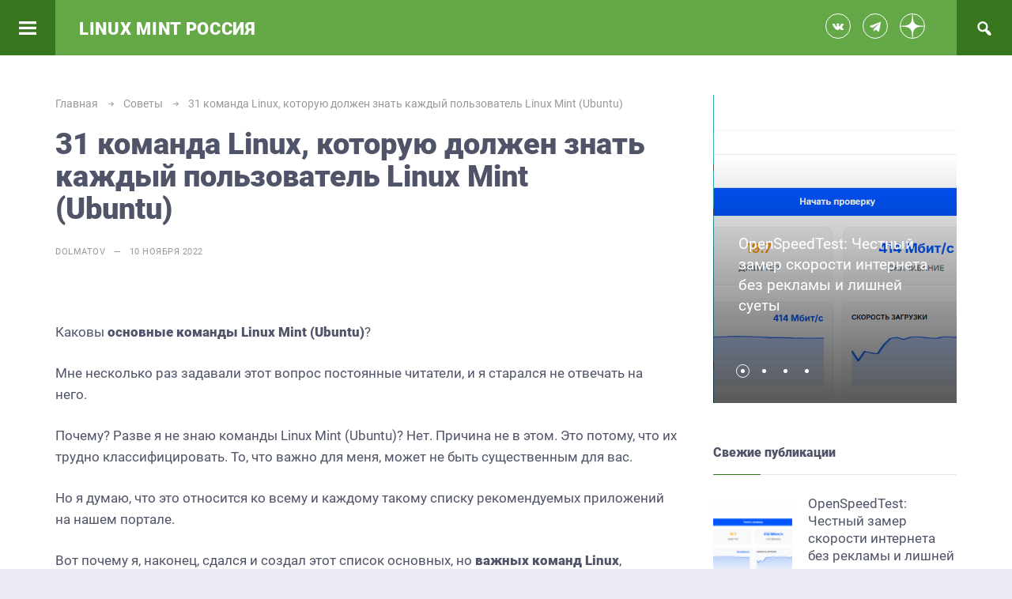

--- FILE ---
content_type: text/html; charset=UTF-8
request_url: https://linuxmint.su/2022/11/10/31-%D0%BA%D0%BE%D0%BC%D0%B0%D0%BD%D0%B4%D0%B0-linux-%D0%BA%D0%BE%D1%82%D0%BE%D1%80%D1%83%D1%8E-%D0%B4%D0%BE%D0%BB%D0%B6%D0%B5%D0%BD-%D0%B7%D0%BD%D0%B0%D1%82%D1%8C-%D0%BA%D0%B0%D0%B6%D0%B4%D1%8B%D0%B9/
body_size: 29470
content:
<!DOCTYPE html>
<html lang="ru-RU" class="no-js">
<head>
<meta charset="UTF-8">
<meta name="viewport" content="width=device-width, initial-scale=1">
<link rel="profile" href="http://gmpg.org/xfn/11">

<meta name="yandex-verification" content="a551ee68c82be55e" />

<script src="https://www.googleoptimize.com/optimize.js?id=OPT-KKWP9LF"></script> 

<link href="https://linuxmint.su/wp-content/uploads/2022/05/cropped-cropped-cropped-favicon-1.png" rel="icon" type="image/x-icon">
  
<meta name='robots' content='index, follow, max-image-preview:large, max-snippet:-1, max-video-preview:-1' />
<link rel="preload" href="https://linuxmint.su/wp-content/plugins/rate-my-post/public/css/fonts/ratemypost.ttf" type="font/ttf" as="font" crossorigin="anonymous">
	<!-- This site is optimized with the Yoast SEO plugin v26.8 - https://yoast.com/product/yoast-seo-wordpress/ -->
	<title>31 команда Linux, которую должен знать каждый пользователь Linux Mint (Ubuntu) - Linux Mint Россия</title>
	<link rel="canonical" href="https://linuxmint.su/2022/11/10/31-команда-linux-которую-должен-знать-каждый/" />
	<meta property="og:locale" content="ru_RU" />
	<meta property="og:type" content="article" />
	<meta property="og:title" content="31 команда Linux, которую должен знать каждый пользователь Linux Mint (Ubuntu) - Linux Mint Россия" />
	<meta property="og:description" content="Каковы основные команды Linux Mint (Ubuntu)? Мне несколько раз задавали этот вопрос постоянные читатели, и я старался не отвечать на него. Почему? Разве я не знаю команды Linux Mint (Ubuntu)? Нет. Причина не в этом. Это потому, что их трудно классифицировать. То, что важно для меня, может не быть существенным для вас. Но я думаю, [&hellip;]" />
	<meta property="og:url" content="https://linuxmint.su/2022/11/10/31-команда-linux-которую-должен-знать-каждый/" />
	<meta property="og:site_name" content="Linux Mint Россия" />
	<meta property="article:published_time" content="2022-11-10T16:51:31+00:00" />
	<meta property="og:image" content="https://linuxmint.su/wp-content/uploads/2022/11/d7b3801be8e291273dd1e11042b1bd0f.jpeg" />
	<meta property="og:image:width" content="800" />
	<meta property="og:image:height" content="600" />
	<meta property="og:image:type" content="image/jpeg" />
	<meta name="author" content="dolmatov" />
	<meta name="twitter:card" content="summary_large_image" />
	<meta name="twitter:label1" content="Написано автором" />
	<meta name="twitter:data1" content="dolmatov" />
	<meta name="twitter:label2" content="Примерное время для чтения" />
	<meta name="twitter:data2" content="16 минут" />
	<script type="application/ld+json" class="yoast-schema-graph">{"@context":"https://schema.org","@graph":[{"@type":"Article","@id":"https://linuxmint.su/2022/11/10/31-%d0%ba%d0%be%d0%bc%d0%b0%d0%bd%d0%b4%d0%b0-linux-%d0%ba%d0%be%d1%82%d0%be%d1%80%d1%83%d1%8e-%d0%b4%d0%be%d0%bb%d0%b6%d0%b5%d0%bd-%d0%b7%d0%bd%d0%b0%d1%82%d1%8c-%d0%ba%d0%b0%d0%b6%d0%b4%d1%8b%d0%b9/#article","isPartOf":{"@id":"https://linuxmint.su/2022/11/10/31-%d0%ba%d0%be%d0%bc%d0%b0%d0%bd%d0%b4%d0%b0-linux-%d0%ba%d0%be%d1%82%d0%be%d1%80%d1%83%d1%8e-%d0%b4%d0%be%d0%bb%d0%b6%d0%b5%d0%bd-%d0%b7%d0%bd%d0%b0%d1%82%d1%8c-%d0%ba%d0%b0%d0%b6%d0%b4%d1%8b%d0%b9/"},"author":{"name":"dolmatov","@id":"https://linuxmint.su/#/schema/person/da793bd1fcc729da63e9e721ced8bbee"},"headline":"31 команда Linux, которую должен знать каждый пользователь Linux Mint (Ubuntu)","datePublished":"2022-11-10T16:51:31+00:00","mainEntityOfPage":{"@id":"https://linuxmint.su/2022/11/10/31-%d0%ba%d0%be%d0%bc%d0%b0%d0%bd%d0%b4%d0%b0-linux-%d0%ba%d0%be%d1%82%d0%be%d1%80%d1%83%d1%8e-%d0%b4%d0%be%d0%bb%d0%b6%d0%b5%d0%bd-%d0%b7%d0%bd%d0%b0%d1%82%d1%8c-%d0%ba%d0%b0%d0%b6%d0%b4%d1%8b%d0%b9/"},"wordCount":2364,"commentCount":1,"publisher":{"@id":"https://linuxmint.su/#organization"},"image":{"@id":"https://linuxmint.su/2022/11/10/31-%d0%ba%d0%be%d0%bc%d0%b0%d0%bd%d0%b4%d0%b0-linux-%d0%ba%d0%be%d1%82%d0%be%d1%80%d1%83%d1%8e-%d0%b4%d0%be%d0%bb%d0%b6%d0%b5%d0%bd-%d0%b7%d0%bd%d0%b0%d1%82%d1%8c-%d0%ba%d0%b0%d0%b6%d0%b4%d1%8b%d0%b9/#primaryimage"},"thumbnailUrl":"https://linuxmint.su/wp-content/uploads/2022/11/d7b3801be8e291273dd1e11042b1bd0f.jpeg","articleSection":["Советы"],"inLanguage":"ru-RU","potentialAction":[{"@type":"CommentAction","name":"Comment","target":["https://linuxmint.su/2022/11/10/31-%d0%ba%d0%be%d0%bc%d0%b0%d0%bd%d0%b4%d0%b0-linux-%d0%ba%d0%be%d1%82%d0%be%d1%80%d1%83%d1%8e-%d0%b4%d0%be%d0%bb%d0%b6%d0%b5%d0%bd-%d0%b7%d0%bd%d0%b0%d1%82%d1%8c-%d0%ba%d0%b0%d0%b6%d0%b4%d1%8b%d0%b9/#respond"]}]},{"@type":"WebPage","@id":"https://linuxmint.su/2022/11/10/31-%d0%ba%d0%be%d0%bc%d0%b0%d0%bd%d0%b4%d0%b0-linux-%d0%ba%d0%be%d1%82%d0%be%d1%80%d1%83%d1%8e-%d0%b4%d0%be%d0%bb%d0%b6%d0%b5%d0%bd-%d0%b7%d0%bd%d0%b0%d1%82%d1%8c-%d0%ba%d0%b0%d0%b6%d0%b4%d1%8b%d0%b9/","url":"https://linuxmint.su/2022/11/10/31-%d0%ba%d0%be%d0%bc%d0%b0%d0%bd%d0%b4%d0%b0-linux-%d0%ba%d0%be%d1%82%d0%be%d1%80%d1%83%d1%8e-%d0%b4%d0%be%d0%bb%d0%b6%d0%b5%d0%bd-%d0%b7%d0%bd%d0%b0%d1%82%d1%8c-%d0%ba%d0%b0%d0%b6%d0%b4%d1%8b%d0%b9/","name":"31 команда Linux, которую должен знать каждый пользователь Linux Mint (Ubuntu) - Linux Mint Россия","isPartOf":{"@id":"https://linuxmint.su/#website"},"primaryImageOfPage":{"@id":"https://linuxmint.su/2022/11/10/31-%d0%ba%d0%be%d0%bc%d0%b0%d0%bd%d0%b4%d0%b0-linux-%d0%ba%d0%be%d1%82%d0%be%d1%80%d1%83%d1%8e-%d0%b4%d0%be%d0%bb%d0%b6%d0%b5%d0%bd-%d0%b7%d0%bd%d0%b0%d1%82%d1%8c-%d0%ba%d0%b0%d0%b6%d0%b4%d1%8b%d0%b9/#primaryimage"},"image":{"@id":"https://linuxmint.su/2022/11/10/31-%d0%ba%d0%be%d0%bc%d0%b0%d0%bd%d0%b4%d0%b0-linux-%d0%ba%d0%be%d1%82%d0%be%d1%80%d1%83%d1%8e-%d0%b4%d0%be%d0%bb%d0%b6%d0%b5%d0%bd-%d0%b7%d0%bd%d0%b0%d1%82%d1%8c-%d0%ba%d0%b0%d0%b6%d0%b4%d1%8b%d0%b9/#primaryimage"},"thumbnailUrl":"https://linuxmint.su/wp-content/uploads/2022/11/d7b3801be8e291273dd1e11042b1bd0f.jpeg","datePublished":"2022-11-10T16:51:31+00:00","breadcrumb":{"@id":"https://linuxmint.su/2022/11/10/31-%d0%ba%d0%be%d0%bc%d0%b0%d0%bd%d0%b4%d0%b0-linux-%d0%ba%d0%be%d1%82%d0%be%d1%80%d1%83%d1%8e-%d0%b4%d0%be%d0%bb%d0%b6%d0%b5%d0%bd-%d0%b7%d0%bd%d0%b0%d1%82%d1%8c-%d0%ba%d0%b0%d0%b6%d0%b4%d1%8b%d0%b9/#breadcrumb"},"inLanguage":"ru-RU","potentialAction":[{"@type":"ReadAction","target":["https://linuxmint.su/2022/11/10/31-%d0%ba%d0%be%d0%bc%d0%b0%d0%bd%d0%b4%d0%b0-linux-%d0%ba%d0%be%d1%82%d0%be%d1%80%d1%83%d1%8e-%d0%b4%d0%be%d0%bb%d0%b6%d0%b5%d0%bd-%d0%b7%d0%bd%d0%b0%d1%82%d1%8c-%d0%ba%d0%b0%d0%b6%d0%b4%d1%8b%d0%b9/"]}]},{"@type":"ImageObject","inLanguage":"ru-RU","@id":"https://linuxmint.su/2022/11/10/31-%d0%ba%d0%be%d0%bc%d0%b0%d0%bd%d0%b4%d0%b0-linux-%d0%ba%d0%be%d1%82%d0%be%d1%80%d1%83%d1%8e-%d0%b4%d0%be%d0%bb%d0%b6%d0%b5%d0%bd-%d0%b7%d0%bd%d0%b0%d1%82%d1%8c-%d0%ba%d0%b0%d0%b6%d0%b4%d1%8b%d0%b9/#primaryimage","url":"https://linuxmint.su/wp-content/uploads/2022/11/d7b3801be8e291273dd1e11042b1bd0f.jpeg","contentUrl":"https://linuxmint.su/wp-content/uploads/2022/11/d7b3801be8e291273dd1e11042b1bd0f.jpeg","width":800,"height":600},{"@type":"BreadcrumbList","@id":"https://linuxmint.su/2022/11/10/31-%d0%ba%d0%be%d0%bc%d0%b0%d0%bd%d0%b4%d0%b0-linux-%d0%ba%d0%be%d1%82%d0%be%d1%80%d1%83%d1%8e-%d0%b4%d0%be%d0%bb%d0%b6%d0%b5%d0%bd-%d0%b7%d0%bd%d0%b0%d1%82%d1%8c-%d0%ba%d0%b0%d0%b6%d0%b4%d1%8b%d0%b9/#breadcrumb","itemListElement":[{"@type":"ListItem","position":1,"name":"Главная","item":"https://linuxmint.su/"},{"@type":"ListItem","position":2,"name":"31 команда Linux, которую должен знать каждый пользователь Linux Mint (Ubuntu)"}]},{"@type":"WebSite","@id":"https://linuxmint.su/#website","url":"https://linuxmint.su/","name":"Linux Mint Россия","description":"Актуальные новости из мира Linux","publisher":{"@id":"https://linuxmint.su/#organization"},"potentialAction":[{"@type":"SearchAction","target":{"@type":"EntryPoint","urlTemplate":"https://linuxmint.su/?s={search_term_string}"},"query-input":{"@type":"PropertyValueSpecification","valueRequired":true,"valueName":"search_term_string"}}],"inLanguage":"ru-RU"},{"@type":"Organization","@id":"https://linuxmint.su/#organization","name":"Linux Mint Россия","url":"https://linuxmint.su/","logo":{"@type":"ImageObject","inLanguage":"ru-RU","@id":"https://linuxmint.su/#/schema/logo/image/","url":"https://blog.linuxmint.su/wp-content/uploads/2022/05/cropped-cropped-New_Linux_Mint_logo_svg.png.0dad2fb42ccb9d817cfe0f5629b63f82-2.png","contentUrl":"https://blog.linuxmint.su/wp-content/uploads/2022/05/cropped-cropped-New_Linux_Mint_logo_svg.png.0dad2fb42ccb9d817cfe0f5629b63f82-2.png","width":1200,"height":290,"caption":"Linux Mint Россия"},"image":{"@id":"https://linuxmint.su/#/schema/logo/image/"},"sameAs":["https://vk.com/linuxmintsu","https://t.me/linuxmintsu","https://zen.yandex.ru/linuxmint"]},{"@type":"Person","@id":"https://linuxmint.su/#/schema/person/da793bd1fcc729da63e9e721ced8bbee","name":"dolmatov","image":{"@type":"ImageObject","inLanguage":"ru-RU","@id":"https://linuxmint.su/#/schema/person/image/","url":"//www.gravatar.com/avatar/556632f5cb51d7324d1b1d3c46d561f9?s=96&#038;r=g&#038;d=mm","contentUrl":"//www.gravatar.com/avatar/556632f5cb51d7324d1b1d3c46d561f9?s=96&#038;r=g&#038;d=mm","caption":"dolmatov"},"sameAs":["http://blog.linuxmint.su"],"url":"https://linuxmint.su/author/dolmatov/"}]}</script>
	<!-- / Yoast SEO plugin. -->


<link rel="alternate" title="oEmbed (JSON)" type="application/json+oembed" href="https://linuxmint.su/wp-json/oembed/1.0/embed?url=https%3A%2F%2Flinuxmint.su%2F2022%2F11%2F10%2F31-%25d0%25ba%25d0%25be%25d0%25bc%25d0%25b0%25d0%25bd%25d0%25b4%25d0%25b0-linux-%25d0%25ba%25d0%25be%25d1%2582%25d0%25be%25d1%2580%25d1%2583%25d1%258e-%25d0%25b4%25d0%25be%25d0%25bb%25d0%25b6%25d0%25b5%25d0%25bd-%25d0%25b7%25d0%25bd%25d0%25b0%25d1%2582%25d1%258c-%25d0%25ba%25d0%25b0%25d0%25b6%25d0%25b4%25d1%258b%25d0%25b9%2F" />
<link rel="alternate" title="oEmbed (XML)" type="text/xml+oembed" href="https://linuxmint.su/wp-json/oembed/1.0/embed?url=https%3A%2F%2Flinuxmint.su%2F2022%2F11%2F10%2F31-%25d0%25ba%25d0%25be%25d0%25bc%25d0%25b0%25d0%25bd%25d0%25b4%25d0%25b0-linux-%25d0%25ba%25d0%25be%25d1%2582%25d0%25be%25d1%2580%25d1%2583%25d1%258e-%25d0%25b4%25d0%25be%25d0%25bb%25d0%25b6%25d0%25b5%25d0%25bd-%25d0%25b7%25d0%25bd%25d0%25b0%25d1%2582%25d1%258c-%25d0%25ba%25d0%25b0%25d0%25b6%25d0%25b4%25d1%258b%25d0%25b9%2F&#038;format=xml" />
<style id='wp-img-auto-sizes-contain-inline-css' type='text/css'>
img:is([sizes=auto i],[sizes^="auto," i]){contain-intrinsic-size:3000px 1500px}
/*# sourceURL=wp-img-auto-sizes-contain-inline-css */
</style>
<style id='wp-block-library-inline-css' type='text/css'>
:root{--wp-block-synced-color:#7a00df;--wp-block-synced-color--rgb:122,0,223;--wp-bound-block-color:var(--wp-block-synced-color);--wp-editor-canvas-background:#ddd;--wp-admin-theme-color:#007cba;--wp-admin-theme-color--rgb:0,124,186;--wp-admin-theme-color-darker-10:#006ba1;--wp-admin-theme-color-darker-10--rgb:0,107,160.5;--wp-admin-theme-color-darker-20:#005a87;--wp-admin-theme-color-darker-20--rgb:0,90,135;--wp-admin-border-width-focus:2px}@media (min-resolution:192dpi){:root{--wp-admin-border-width-focus:1.5px}}.wp-element-button{cursor:pointer}:root .has-very-light-gray-background-color{background-color:#eee}:root .has-very-dark-gray-background-color{background-color:#313131}:root .has-very-light-gray-color{color:#eee}:root .has-very-dark-gray-color{color:#313131}:root .has-vivid-green-cyan-to-vivid-cyan-blue-gradient-background{background:linear-gradient(135deg,#00d084,#0693e3)}:root .has-purple-crush-gradient-background{background:linear-gradient(135deg,#34e2e4,#4721fb 50%,#ab1dfe)}:root .has-hazy-dawn-gradient-background{background:linear-gradient(135deg,#faaca8,#dad0ec)}:root .has-subdued-olive-gradient-background{background:linear-gradient(135deg,#fafae1,#67a671)}:root .has-atomic-cream-gradient-background{background:linear-gradient(135deg,#fdd79a,#004a59)}:root .has-nightshade-gradient-background{background:linear-gradient(135deg,#330968,#31cdcf)}:root .has-midnight-gradient-background{background:linear-gradient(135deg,#020381,#2874fc)}:root{--wp--preset--font-size--normal:16px;--wp--preset--font-size--huge:42px}.has-regular-font-size{font-size:1em}.has-larger-font-size{font-size:2.625em}.has-normal-font-size{font-size:var(--wp--preset--font-size--normal)}.has-huge-font-size{font-size:var(--wp--preset--font-size--huge)}.has-text-align-center{text-align:center}.has-text-align-left{text-align:left}.has-text-align-right{text-align:right}.has-fit-text{white-space:nowrap!important}#end-resizable-editor-section{display:none}.aligncenter{clear:both}.items-justified-left{justify-content:flex-start}.items-justified-center{justify-content:center}.items-justified-right{justify-content:flex-end}.items-justified-space-between{justify-content:space-between}.screen-reader-text{border:0;clip-path:inset(50%);height:1px;margin:-1px;overflow:hidden;padding:0;position:absolute;width:1px;word-wrap:normal!important}.screen-reader-text:focus{background-color:#ddd;clip-path:none;color:#444;display:block;font-size:1em;height:auto;left:5px;line-height:normal;padding:15px 23px 14px;text-decoration:none;top:5px;width:auto;z-index:100000}html :where(.has-border-color){border-style:solid}html :where([style*=border-top-color]){border-top-style:solid}html :where([style*=border-right-color]){border-right-style:solid}html :where([style*=border-bottom-color]){border-bottom-style:solid}html :where([style*=border-left-color]){border-left-style:solid}html :where([style*=border-width]){border-style:solid}html :where([style*=border-top-width]){border-top-style:solid}html :where([style*=border-right-width]){border-right-style:solid}html :where([style*=border-bottom-width]){border-bottom-style:solid}html :where([style*=border-left-width]){border-left-style:solid}html :where(img[class*=wp-image-]){height:auto;max-width:100%}:where(figure){margin:0 0 1em}html :where(.is-position-sticky){--wp-admin--admin-bar--position-offset:var(--wp-admin--admin-bar--height,0px)}@media screen and (max-width:600px){html :where(.is-position-sticky){--wp-admin--admin-bar--position-offset:0px}}

/*# sourceURL=wp-block-library-inline-css */
</style><style id='global-styles-inline-css' type='text/css'>
:root{--wp--preset--aspect-ratio--square: 1;--wp--preset--aspect-ratio--4-3: 4/3;--wp--preset--aspect-ratio--3-4: 3/4;--wp--preset--aspect-ratio--3-2: 3/2;--wp--preset--aspect-ratio--2-3: 2/3;--wp--preset--aspect-ratio--16-9: 16/9;--wp--preset--aspect-ratio--9-16: 9/16;--wp--preset--color--black: #000000;--wp--preset--color--cyan-bluish-gray: #abb8c3;--wp--preset--color--white: #ffffff;--wp--preset--color--pale-pink: #f78da7;--wp--preset--color--vivid-red: #cf2e2e;--wp--preset--color--luminous-vivid-orange: #ff6900;--wp--preset--color--luminous-vivid-amber: #fcb900;--wp--preset--color--light-green-cyan: #7bdcb5;--wp--preset--color--vivid-green-cyan: #00d084;--wp--preset--color--pale-cyan-blue: #8ed1fc;--wp--preset--color--vivid-cyan-blue: #0693e3;--wp--preset--color--vivid-purple: #9b51e0;--wp--preset--gradient--vivid-cyan-blue-to-vivid-purple: linear-gradient(135deg,rgb(6,147,227) 0%,rgb(155,81,224) 100%);--wp--preset--gradient--light-green-cyan-to-vivid-green-cyan: linear-gradient(135deg,rgb(122,220,180) 0%,rgb(0,208,130) 100%);--wp--preset--gradient--luminous-vivid-amber-to-luminous-vivid-orange: linear-gradient(135deg,rgb(252,185,0) 0%,rgb(255,105,0) 100%);--wp--preset--gradient--luminous-vivid-orange-to-vivid-red: linear-gradient(135deg,rgb(255,105,0) 0%,rgb(207,46,46) 100%);--wp--preset--gradient--very-light-gray-to-cyan-bluish-gray: linear-gradient(135deg,rgb(238,238,238) 0%,rgb(169,184,195) 100%);--wp--preset--gradient--cool-to-warm-spectrum: linear-gradient(135deg,rgb(74,234,220) 0%,rgb(151,120,209) 20%,rgb(207,42,186) 40%,rgb(238,44,130) 60%,rgb(251,105,98) 80%,rgb(254,248,76) 100%);--wp--preset--gradient--blush-light-purple: linear-gradient(135deg,rgb(255,206,236) 0%,rgb(152,150,240) 100%);--wp--preset--gradient--blush-bordeaux: linear-gradient(135deg,rgb(254,205,165) 0%,rgb(254,45,45) 50%,rgb(107,0,62) 100%);--wp--preset--gradient--luminous-dusk: linear-gradient(135deg,rgb(255,203,112) 0%,rgb(199,81,192) 50%,rgb(65,88,208) 100%);--wp--preset--gradient--pale-ocean: linear-gradient(135deg,rgb(255,245,203) 0%,rgb(182,227,212) 50%,rgb(51,167,181) 100%);--wp--preset--gradient--electric-grass: linear-gradient(135deg,rgb(202,248,128) 0%,rgb(113,206,126) 100%);--wp--preset--gradient--midnight: linear-gradient(135deg,rgb(2,3,129) 0%,rgb(40,116,252) 100%);--wp--preset--font-size--small: 13px;--wp--preset--font-size--medium: 20px;--wp--preset--font-size--large: 36px;--wp--preset--font-size--x-large: 42px;--wp--preset--spacing--20: 0.44rem;--wp--preset--spacing--30: 0.67rem;--wp--preset--spacing--40: 1rem;--wp--preset--spacing--50: 1.5rem;--wp--preset--spacing--60: 2.25rem;--wp--preset--spacing--70: 3.38rem;--wp--preset--spacing--80: 5.06rem;--wp--preset--shadow--natural: 6px 6px 9px rgba(0, 0, 0, 0.2);--wp--preset--shadow--deep: 12px 12px 50px rgba(0, 0, 0, 0.4);--wp--preset--shadow--sharp: 6px 6px 0px rgba(0, 0, 0, 0.2);--wp--preset--shadow--outlined: 6px 6px 0px -3px rgb(255, 255, 255), 6px 6px rgb(0, 0, 0);--wp--preset--shadow--crisp: 6px 6px 0px rgb(0, 0, 0);}:where(.is-layout-flex){gap: 0.5em;}:where(.is-layout-grid){gap: 0.5em;}body .is-layout-flex{display: flex;}.is-layout-flex{flex-wrap: wrap;align-items: center;}.is-layout-flex > :is(*, div){margin: 0;}body .is-layout-grid{display: grid;}.is-layout-grid > :is(*, div){margin: 0;}:where(.wp-block-columns.is-layout-flex){gap: 2em;}:where(.wp-block-columns.is-layout-grid){gap: 2em;}:where(.wp-block-post-template.is-layout-flex){gap: 1.25em;}:where(.wp-block-post-template.is-layout-grid){gap: 1.25em;}.has-black-color{color: var(--wp--preset--color--black) !important;}.has-cyan-bluish-gray-color{color: var(--wp--preset--color--cyan-bluish-gray) !important;}.has-white-color{color: var(--wp--preset--color--white) !important;}.has-pale-pink-color{color: var(--wp--preset--color--pale-pink) !important;}.has-vivid-red-color{color: var(--wp--preset--color--vivid-red) !important;}.has-luminous-vivid-orange-color{color: var(--wp--preset--color--luminous-vivid-orange) !important;}.has-luminous-vivid-amber-color{color: var(--wp--preset--color--luminous-vivid-amber) !important;}.has-light-green-cyan-color{color: var(--wp--preset--color--light-green-cyan) !important;}.has-vivid-green-cyan-color{color: var(--wp--preset--color--vivid-green-cyan) !important;}.has-pale-cyan-blue-color{color: var(--wp--preset--color--pale-cyan-blue) !important;}.has-vivid-cyan-blue-color{color: var(--wp--preset--color--vivid-cyan-blue) !important;}.has-vivid-purple-color{color: var(--wp--preset--color--vivid-purple) !important;}.has-black-background-color{background-color: var(--wp--preset--color--black) !important;}.has-cyan-bluish-gray-background-color{background-color: var(--wp--preset--color--cyan-bluish-gray) !important;}.has-white-background-color{background-color: var(--wp--preset--color--white) !important;}.has-pale-pink-background-color{background-color: var(--wp--preset--color--pale-pink) !important;}.has-vivid-red-background-color{background-color: var(--wp--preset--color--vivid-red) !important;}.has-luminous-vivid-orange-background-color{background-color: var(--wp--preset--color--luminous-vivid-orange) !important;}.has-luminous-vivid-amber-background-color{background-color: var(--wp--preset--color--luminous-vivid-amber) !important;}.has-light-green-cyan-background-color{background-color: var(--wp--preset--color--light-green-cyan) !important;}.has-vivid-green-cyan-background-color{background-color: var(--wp--preset--color--vivid-green-cyan) !important;}.has-pale-cyan-blue-background-color{background-color: var(--wp--preset--color--pale-cyan-blue) !important;}.has-vivid-cyan-blue-background-color{background-color: var(--wp--preset--color--vivid-cyan-blue) !important;}.has-vivid-purple-background-color{background-color: var(--wp--preset--color--vivid-purple) !important;}.has-black-border-color{border-color: var(--wp--preset--color--black) !important;}.has-cyan-bluish-gray-border-color{border-color: var(--wp--preset--color--cyan-bluish-gray) !important;}.has-white-border-color{border-color: var(--wp--preset--color--white) !important;}.has-pale-pink-border-color{border-color: var(--wp--preset--color--pale-pink) !important;}.has-vivid-red-border-color{border-color: var(--wp--preset--color--vivid-red) !important;}.has-luminous-vivid-orange-border-color{border-color: var(--wp--preset--color--luminous-vivid-orange) !important;}.has-luminous-vivid-amber-border-color{border-color: var(--wp--preset--color--luminous-vivid-amber) !important;}.has-light-green-cyan-border-color{border-color: var(--wp--preset--color--light-green-cyan) !important;}.has-vivid-green-cyan-border-color{border-color: var(--wp--preset--color--vivid-green-cyan) !important;}.has-pale-cyan-blue-border-color{border-color: var(--wp--preset--color--pale-cyan-blue) !important;}.has-vivid-cyan-blue-border-color{border-color: var(--wp--preset--color--vivid-cyan-blue) !important;}.has-vivid-purple-border-color{border-color: var(--wp--preset--color--vivid-purple) !important;}.has-vivid-cyan-blue-to-vivid-purple-gradient-background{background: var(--wp--preset--gradient--vivid-cyan-blue-to-vivid-purple) !important;}.has-light-green-cyan-to-vivid-green-cyan-gradient-background{background: var(--wp--preset--gradient--light-green-cyan-to-vivid-green-cyan) !important;}.has-luminous-vivid-amber-to-luminous-vivid-orange-gradient-background{background: var(--wp--preset--gradient--luminous-vivid-amber-to-luminous-vivid-orange) !important;}.has-luminous-vivid-orange-to-vivid-red-gradient-background{background: var(--wp--preset--gradient--luminous-vivid-orange-to-vivid-red) !important;}.has-very-light-gray-to-cyan-bluish-gray-gradient-background{background: var(--wp--preset--gradient--very-light-gray-to-cyan-bluish-gray) !important;}.has-cool-to-warm-spectrum-gradient-background{background: var(--wp--preset--gradient--cool-to-warm-spectrum) !important;}.has-blush-light-purple-gradient-background{background: var(--wp--preset--gradient--blush-light-purple) !important;}.has-blush-bordeaux-gradient-background{background: var(--wp--preset--gradient--blush-bordeaux) !important;}.has-luminous-dusk-gradient-background{background: var(--wp--preset--gradient--luminous-dusk) !important;}.has-pale-ocean-gradient-background{background: var(--wp--preset--gradient--pale-ocean) !important;}.has-electric-grass-gradient-background{background: var(--wp--preset--gradient--electric-grass) !important;}.has-midnight-gradient-background{background: var(--wp--preset--gradient--midnight) !important;}.has-small-font-size{font-size: var(--wp--preset--font-size--small) !important;}.has-medium-font-size{font-size: var(--wp--preset--font-size--medium) !important;}.has-large-font-size{font-size: var(--wp--preset--font-size--large) !important;}.has-x-large-font-size{font-size: var(--wp--preset--font-size--x-large) !important;}
/*# sourceURL=global-styles-inline-css */
</style>

<style id='classic-theme-styles-inline-css' type='text/css'>
/*! This file is auto-generated */
.wp-block-button__link{color:#fff;background-color:#32373c;border-radius:9999px;box-shadow:none;text-decoration:none;padding:calc(.667em + 2px) calc(1.333em + 2px);font-size:1.125em}.wp-block-file__button{background:#32373c;color:#fff;text-decoration:none}
/*# sourceURL=/wp-includes/css/classic-themes.min.css */
</style>
<link rel='stylesheet' id='rate-my-post-css' href='https://linuxmint.su/wp-content/plugins/rate-my-post/public/css/rate-my-post.min.css?ver=4.4.4' type='text/css' media='all' />
<link rel='stylesheet' id='anycomment-styles-css' href='https://linuxmint.su/wp-content/plugins/anycomment/static/css/main.min.css?ver=9b87b6e21a74caabf02f75b28bb0fb66' type='text/css' media='all' />
<link rel='stylesheet' id='anycomment-google-font-css' href='https://fonts.googleapis.com/css?family=Noto+Sans%3A400%2C700&#038;subset=cyrillic&#038;display=swap&#038;ver=6.9' type='text/css' media='all' />
<link rel='stylesheet' id='contact-form-7-css' href='https://linuxmint.su/wp-content/plugins/contact-form-7/includes/css/styles.css?ver=6.1.4' type='text/css' media='all' />
<link rel='stylesheet' id='wpfla-style-handle-css' href='https://linuxmint.su/wp-content/plugins/wp-first-letter-avatar/css/style.css?ver=6.9' type='text/css' media='all' />
<link rel='stylesheet' id='theme-style-css' href='https://linuxmint.su/wp-content/themes/neva/style.css' type='text/css' media='all' />
<link rel='stylesheet' id='dashicons-css' href='https://linuxmint.su/wp-includes/css/dashicons.min.css?ver=6.9' type='text/css' media='all' />
<link rel="https://api.w.org/" href="https://linuxmint.su/wp-json/" /><link rel="alternate" title="JSON" type="application/json" href="https://linuxmint.su/wp-json/wp/v2/posts/1131" />
	<script type="text/javascript">var ajaxurl = 'https://linuxmint.su/wp-admin/admin-ajax.php';</script>

<link rel="preload" as="font" type="font/woff2" href="https://linuxmint.su/wp-content/themes/neva/files/back/fonts/roboto/roboto-v20-cyrillic_latin-regular.woff2" crossorigin>
<link rel="preload" as="font" type="font/woff2" href="https://linuxmint.su/wp-content/themes/neva/files/back/fonts/roboto/roboto-v20-cyrillic_latin-900.woff2" crossorigin>
<style>
body{background:#ebebf4;color:#505468}
a, a.read-more:hover{color:#505468}
a:hover, .standart-post h2.post-title a:hover, a.read-more, .standart-post .post-info a:hover, .breadcrumbs a:hover, #recentcomments a:hover, .gp-post-tags a:hover{color:#38761d}
header{background:#65a848}
.site-title h1 a,.site-title span a{color:#ffffff}
.gp-open-nav, .mob-menu-left, .widget-title:before{background:#38761d}
.gp-open-nav:before, .gp-mob-menu-hover:before, .menunav li a, .mob-menu-left .menu-title{color:#ffffff}
.mob-menu-cent{background:#ffffff; color:#505468}
.mob-menu-cent a, .mob-menu-cent .menu-title{color:#505468}
.mob-menu-right, .gp-mob-menu-open{background:#e3e7f1; color:#505468}
.mob-menu-right a, .mob-menu-right .menu-title{color:#505468}
.toggle-search, .gp-search-open{background:#38761d}
.toggle-search:before, .gp-search-hover:before, .gp-search-modal p, .search-container .s, .search-container .searchSubmit, .gp-search-modal span{color:#ffffff}
.search-container .s, .search-container .searchSubmit, .gp-search-modal span{border-color: #ffffff}
.toggle-social, .gp-social-open{background:#38761d}
.toggle-social:before, .gp-social-hover:before{color:#ffffff}
ul.gp-social-icons li{border:1px solid #ffffff}
ul.gp-social-icons li:hover{background:#38761d;border-color:#38761d}
.gp-home-slider{border-color: #65a848}
.slider-title,.poster-title{color:#fff}
.owl-nav button{background:#38761d;color:#ffffff}
h1,h2,h3,h4,h5,h6, .next-desc, .prev-desc, .comment-title, .standart-post h2.post-title a{color: #505468}
.homepage-post h2.post-title a, .homepage-post h2.post-title a:hover, .homepage-post .post-info, .homepage-post .post-info a, .homepage-post .post-info a:hover{color:#ffffff}
.gp-post-tags a:hover{border-color:#38761d}
#recentcomments a, .search-desc{color:#505468}
.loadmore-section{background:#65a848;color:#ffffff}
.loadmore-section:hover{background:#38761d}
.comment-form input[type="submit"] {background:#65a848;color:#ffffff}
.comment-form input[type="submit"]:hover {background:#38761d}
.full-post a.read-more{color:#ffffff;background:#65a848}
.full-post a.read-more:hover{background:#38761d}
.nav-links .page-numbers,.pagination a.page-numbers,.pagination .page-numbers.current, .post-page-numbers, .post-page-numbers.current, .pagination a.page-numbers, nav.pagination .dots:hover{color:#505468}
.pagination .page-numbers.current,.pagination .page-numbers:hover, .post-page-numbers:hover, .post-page-numbers.current{background:#38761d;color:#ffffff}
footer{background:#f7f6fb; color:#505468 }
footer a {color:#505468}
#backtop{background:#65a848}
#backtop:hover{background:#38761d}
#backtop:before {color:#ffffff}
.widget_categories ul li span{background:#65a848}
.gp-about-me-img:before{background:#38761d}
.widget .tagcloud a:hover{color:#65a848; border-color:#65a848}
ul.gp-child-cat-list li a{background: #65a848;color:#ffffff}
ul.gp-child-cat-list li a:hover{background:#38761d}
blockquote {border-color:#38761d}
@media only screen and (max-width:500px){.gp-open-nav{width:33.505468%}.toggle-search{width:33.505468%}}ul.gp-social-icons {padding-right: 50px}.toggle-social { right: 70px}@media only screen and (max-width:500px){.gp-open-nav{width:33.505468%}.toggle-social {width:33.505468%; right:33.505468%}ul.gp-social-icons {padding-right: 0}}.main-col{float:left; margin-right:4%}.poster { background: url('/wp-content/themes/neva/img/demo/poster.jpg') no-repeat center center; background-size: cover}
.homepage-post {background: #fff !important}.post-caption {padding: 25px 20px 20px 0 !important}.homepage-post h2.post-title a{color: #505468 !important}
.homepage-post .post-info, .homepage-post .post-info a {color: #999 !important}.toggle-comments {height: 0}.comment-title {font-size: 22px; padding-top: 40px}#reply-title { padding: 0}.loadmore-section, nav.pagination {margin-bottom: 35px}  .post-header { margin-bottom: 35px}
</style>
<link rel="icon" href="https://linuxmint.su/wp-content/uploads/2022/05/cropped-favicon-32x32.png" sizes="32x32" />
<link rel="icon" href="https://linuxmint.su/wp-content/uploads/2022/05/cropped-favicon-192x192.png" sizes="192x192" />
<link rel="apple-touch-icon" href="https://linuxmint.su/wp-content/uploads/2022/05/cropped-favicon-180x180.png" />
<meta name="msapplication-TileImage" content="https://linuxmint.su/wp-content/uploads/2022/05/cropped-favicon-270x270.png" />
</head>

<body class="bp-nouveau wp-singular post-template-default single single-post postid-1131 single-format-standard wp-custom-logo wp-theme-neva" itemscope itemtype="http://schema.org/WebPage">
<!-- Yandex.Metrika counter -->
<script type="text/javascript" >
   (function(m,e,t,r,i,k,a){m[i]=m[i]||function(){(m[i].a=m[i].a||[]).push(arguments)};
   m[i].l=1*new Date();k=e.createElement(t),a=e.getElementsByTagName(t)[0],k.async=1,k.src=r,a.parentNode.insertBefore(k,a)})
   (window, document, "script", "https://mc.yandex.ru/metrika/tag.js", "ym");

   ym(88125577, "init", {
        clickmap:true,
        trackLinks:true,
        accurateTrackBounce:true,
        webvisor:true
   });
</script>
<noscript><div><img src="https://mc.yandex.ru/watch/88125577" style="position:absolute; left:-9999px;" alt="" /></div></noscript>
<!-- /Yandex.Metrika counter -->
<div class="wrap">

<header class="gp-clearfix"  itemscope itemtype="http://schema.org/WPHeader">
<button class="gp-open-nav" title="Открыть меню"></button> 

 <div class="site-title text-title">
<span itemprop="name"><a href="https://linuxmint.su/">Linux Mint Россия</a></span>
</div><!-- end logo textlogo --> 
<div class="gp-mob-social-block">
<ul class="gp-social-icons transparent-icons">
<!--noindex-->
<li><a class="vk" href="https://vk.com/linuxmintsu" rel="nofollow" target="_blank"></a>





<li><a class="tg" href="https://t.me/linuxmintsu" rel="nofollow" target="_blank"></a>

<li><a class="ok" href="https://zen.yandex.ru/linuxmint" rel="nofollow" target="_blank"></a>
<!--/noindex-->
</ul>
</div><!--end gp-mob-social-block-->  
<div class="gp-search-modal">
<a class="close"></a>
 
<div class="search-container gp-clearfix">
 <form method="get" class="searchform" action="https://linuxmint.su/">
<input type="text" id ="gp-form" class="s" name="s" onblur="if(this.value=='')this.value='Что будем искать?';" onfocus="if(this.value=='Что будем искать?')this.value='';" value="Что будем искать?"><input type="submit" class="searchSubmit" value="Найти" /> 
</form>

<p>Например, <span class="gp-inp-text">Linux Mint 21</span></p>
</div><!-- end search-container--> 
</div><!-- end gp-search-modal--> <button class="toggle-social open_social"  title="Социальные сети"></button>

 <button class="toggle-search open_search"  title="Поиск по сайту"></button>
</header> <!-- end  header  -->


<!-- контейнер с меню и виджетами-->
 <div class="gp-mob-menu gp-clearfix">
 <div class="gp-flex-wrapper">

<!-- меню сайта -->
<div class="mob-menu-left">
<span class="menu-title">Меню</span>

<!-- 1я колонка меню -->
<div class="nav-panel">
<nav class="menunav" itemscope itemtype="http://www.schema.org/SiteNavigationElement">
 <ul id="menu-%d0%be-%d0%ba%d0%be%d0%bc%d0%bf%d0%b0%d0%bd%d0%b8%d0%b8" class="top-menu"><li id="menu-item-303" class="menu-item menu-item-type-taxonomy menu-item-object-category menu-item-303"><a href="https://linuxmint.su/category/news/" itemprop="url"><span itemprop="name">Новости IT</span></a></li>
<li id="menu-item-351" class="menu-item menu-item-type-taxonomy menu-item-object-category menu-item-351"><a href="https://linuxmint.su/category/%d0%bd%d0%be%d0%b2%d0%be%d1%81%d1%82%d0%b8-%d0%bf%d0%be/" itemprop="url"><span itemprop="name">Новости ПО</span></a></li>
<li id="menu-item-372" class="menu-item menu-item-type-taxonomy menu-item-object-category menu-item-372"><a href="https://linuxmint.su/category/%d0%b1%d0%b5%d0%b7%d0%be%d0%bf%d0%b0%d1%81%d0%bd%d0%be%d1%81%d1%82%d1%8c/" itemprop="url"><span itemprop="name">Безопасность</span></a></li>
<li id="menu-item-307" class="menu-item menu-item-type-taxonomy menu-item-object-category menu-item-307"><a href="https://linuxmint.su/category/%d0%bd%d0%be%d0%b2%d0%be%d1%81%d1%82%d0%b8-%d0%b4%d1%80%d1%83%d0%b3%d0%b8%d1%85-%d0%b4%d0%b8%d1%81%d1%82%d1%80%d0%b8%d0%b1%d1%83%d1%82%d0%b8%d0%b2%d0%be%d0%b2/" itemprop="url"><span itemprop="name">Другие ОС</span></a></li>
</ul> </nav><!-- end  menunav  -->
</div> <!-- end  nav panel 1 -->
 
<!-- 2я колонка меню -->
<div class="nav-panel">
<nav  class="menunav" itemscope itemtype="http://www.schema.org/SiteNavigationElement">
 <ul id="menu-%d0%b4%d0%be%d0%bf%d0%be%d0%bb%d0%bd%d0%b8%d1%82%d0%b5%d0%bb%d1%8c%d0%bd%d1%8b%d0%b5-%d1%81%d1%81%d1%8b%d0%bb%d0%ba%d0%b8" class="top-menu"><li id="menu-item-16" class="menu-item menu-item-type-custom menu-item-object-custom menu-item-home menu-item-16"><a href="https://linuxmint.su" itemprop="url"><span itemprop="name">Главная</span></a></li>
<li id="menu-item-576" class="menu-item menu-item-type-custom menu-item-object-custom menu-item-576"><a href="https://blog.linuxmint.su/category/linuxmintrus/" itemprop="url"><span itemprop="name">Linux Mint Россия</span></a></li>
<li id="menu-item-17" class="menu-item menu-item-type-custom menu-item-object-custom menu-item-17"><a href="https://forum.linuxmint.su" itemprop="url"><span itemprop="name">Форум сообщества</span></a></li>
<li id="menu-item-578" class="menu-item menu-item-type-custom menu-item-object-custom menu-item-578"><a href="https://blog.linuxmint.su/category/recommendations/" itemprop="url"><span itemprop="name">Советы</span></a></li>
</ul></nav><!-- end  menunav  -->
</div> <!-- end  nav panel 2 -->
</div> <!-- end  mob-menu-left -->

<!-- колонка по центру с виджетом -->
 <div class="mob-menu-cent">
</div> <!-- end  mob-menu-right -->

<!-- колонка справа с виджетом -->
 <div class="mob-menu-right">
  <div id="custom_html-3" class="widget_text widget widget_custom_html gp-clearfix"><div class="textwidget custom-html-widget"><a target="_new" href="https://timeweb.com/ru/?i=128193&a=323"><img style="border:0px;" src="https://wm.timeweb.ru/images/posters/320x320/320x320-5.jpg"></a></div></div><!-- end widget --></div> <!-- end  mob-menu-right -->

</div> <!-- end  wrapper -->
</div> <!-- end  gp-mob-menu -->
 


<main> 
 <div class="port gp-clearfix">
 
<div class="main-col">
 
<div id="post-1131" class="entry post-1131 post type-post status-publish format-standard has-post-thumbnail hentry category-recommendations"  itemscope itemtype="http://schema.org/BlogPosting">

<div class="post-header">
<div class="breadcrumbs" itemscope itemtype="http://schema.org/BreadcrumbList"><span itemprop="itemListElement" itemscope itemtype="http://schema.org/ListItem"><a class="breadcrumbs__link" href="https://linuxmint.su/" itemprop="item"><span itemprop="name">Главная</span></a><meta itemprop="position" content="1" /></span><span class="breadcrumbs__separator">&nbsp; <span class="dashicons dashicons-arrow-right-alt"></span> &nbsp;</span><span itemprop="itemListElement" itemscope itemtype="http://schema.org/ListItem"><a class="breadcrumbs__link" href="https://linuxmint.su/category/recommendations/" itemprop="item"><span itemprop="name">Советы</span></a><meta itemprop="position" content="2" /></span><span class="breadcrumbs__separator">&nbsp; <span class="dashicons dashicons-arrow-right-alt"></span> &nbsp;</span><span class="breadcrumbs__current">31 команда Linux, которую должен знать каждый пользователь Linux Mint (Ubuntu)</span></div><!-- end breadcrumbs --><div class="gp-clearfix"></div>
<h1 class="post-title"  itemprop="headline">31 команда Linux, которую должен знать каждый пользователь Linux Mint (Ubuntu)</h1>

<span class="tech-info">dolmatov &nbsp; &mdash; &nbsp;   10 ноября 2022</span>

<span class="gp-post-tags">
</span> <!-- end gp-post-tags-->
</div><!-- end post-header-->

 <div class="gp-banner gp-clearfix"></div><!-- gp-banner 4 -->
<div class="post-content gp-clearfix" itemprop="articleBody">
 <p>Каковы <strong>основные команды Linux Mint (Ubuntu)</strong>?</p>
<p>Мне несколько раз задавали этот вопрос постоянные читатели, и я старался не отвечать на него.</p>
<p>Почему? Разве я не знаю команды Linux Mint (Ubuntu)? Нет. Причина не в этом. Это потому, что их трудно классифицировать. То, что важно для меня, может не быть существенным для вас.</p>
<p>Но я думаю, что это относится ко всему и каждому такому списку рекомендуемых приложений на нашем портале.</p>
<p>Вот почему я, наконец, сдался и создал этот список основных, но <strong>важных команд Linux</strong>, которые должны быть полезны вам как пользователю Linux Mint. Это больше ориентировано на пользователей Linux Mint для настольных компьютеров.</p>
<h2 id="essential-ubuntu-commands">Основные команды Linux Mint</h2>
<p>Каждая команда, которую я перечисляю здесь, имеет несколько вариантов и несколько применений. Если я попробую привести даже самые распространенные примеры каждой команды, она легко превратится в карман из более чем 10 000 слов.</p>
<p>Я не буду вдаваться в подробности ни с одной из этих команд. Я перечислю назначение каждой команды с ее основным синтаксисом. Вы можете прочитать больше об использовании этих команд из связанных учебников.</p>
<h3 id="1-ls-command-list-the-content-of-a-folder">1. Команда ls: Список содержимого папки</h3>
<p>Это одна из первых команд, которые изучает новый пользователь Linux. Эта команда позволяет увидеть, какие файлы и папки находятся в текущей папке.</p>
<blockquote>
<pre>ls</pre>
</blockquote>
<p>Вы можете использовать опцию длинного списка ls -l, чтобы увидеть такие детали, как размер файла, разрешение, время изменения и т. д. При желании эти параметры можно сортировать и управлять ими.</p>
<pre>ls -l

<img fetchpriority="high" decoding="async" itemprop="image" class="aligncenter wp-image-1132 size-full" src="https://blog.linuxmint.su/wp-content/uploads/2022/11/ls-command-ubuntu-e1668096307570.webp" alt="" width="797" height="140" srcset="https://linuxmint.su/wp-content/uploads/2022/11/ls-command-ubuntu-e1668096307570.webp 797w, https://linuxmint.su/wp-content/uploads/2022/11/ls-command-ubuntu-e1668096307570-300x53.webp 300w, https://linuxmint.su/wp-content/uploads/2022/11/ls-command-ubuntu-e1668096307570-768x135.webp 768w" sizes="(max-width: 797px) 100vw, 797px" /></pre>
<div class="wp-block-image"></div>
<h3 id="2-cd-command-change-the-directory">2. Команда cd: Изменение каталога</h3>
<p>По умолчанию вы начинаете с домашнего каталога. Вам часто потребуется изменить каталог и перейти в другой.</p>
<p data-inc="2">Например, вы загрузили файл deb или скрипт. Теперь вы хотите запустить его. Вы можете сделать это из текущего рабочего каталога, указав полный путь, но переключение на это местоположение упрощает задачу.</p>
<p data-inc="2">Пример:</p>
<blockquote>
<p data-inc="2">cd /home/</p>
</blockquote>
<p>Команда cd расшифровывается как <strong>change directory,</strong> с помощью этого вы можете изменить свое местоположение и перейти в другой каталог.</p>
<h3 id="3-cat-command-read-a-text-file">3. команда cat: чтение текстового файла</h3>
<p>Если вы быстро хотите увидеть содержимое текстового файла в Linux, <strong>cat</strong>&#8212; это команда, которую вы используете. Она отображает содержимое на экране.</p>
<blockquote>
<pre>cat filename

</pre>
</blockquote>
<p>Вы также можете использовать команду cat для создания новых файлов или добавления большего количества текста в существующие файлы.</p>
<h3 id="4-less-command-read-a-large-text-file">4. <strong>less</strong>: чтение большого текстового файла</h3>
<div id="itsfoss_300x250_320x50_DynamicAds3" class="fs-dynamic" data-slot="complete" data-freestar-ad="__728x90  __300x250">
<div id="itsfoss_300x250_320x50_DynamicAds3_slot" data-google-query-id="CKTsg8H9o_sCFUr1mgodLZ4LHQ">
<div id="google_ads_iframe_/15184186,22247924078/itsfoss_300x250_320x50_DynamicAds_2__container__">Команда cat достаточно хороша для просмотра небольших текстовых файлов. Но я не буду рекомендовать использовать cat, если у вас есть огромный текстовый файл с сотнями строк. Он наводнит ваш экран всем текстом, и у вас будут трудности с ним.</div>
</div>
</div>
<p>Вот где меньше команд входит в картину. Когда вы открываете файл с меньшим количеством, он открывается на страницах. Вы можете прокручивать вверх / вниз, искать текст и многое другое.</p>
<p><img decoding="async" itemprop="image" class="aligncenter wp-image-1135 size-full" src="https://blog.linuxmint.su/wp-content/uploads/2022/11/reading-large-files-with-less-command-e1668096636366.webp" alt="" width="760" height="393" srcset="https://linuxmint.su/wp-content/uploads/2022/11/reading-large-files-with-less-command-e1668096636366.webp 760w, https://linuxmint.su/wp-content/uploads/2022/11/reading-large-files-with-less-command-e1668096636366-300x155.webp 300w" sizes="(max-width: 760px) 100vw, 760px" /></p>
<div class="wp-block-image">
<figure class="aligncenter size-full"><figcaption>После того, как вы закончите чтение файла, вы <strong>можете выйти из представления less, нажав клавишу Q</strong>. Вы заметите, что на экране ничего не отображается. Экран чистый.</figcaption></figure>
</div>
<h3 id="5-touch-command-create-new-files">5. команда touch : Создание новых файлов</h3>
<p>Существует несколько способов создания новых файлов в терминале Linux. Команда cat, которую вы видели выше, также может создавать новые файлы.</p>
<p>Тем не менее, я предпочитаю команду <strong>touch</strong> для этой цели.</p>
<blockquote>
<pre>touch new_file_name</pre>
</blockquote>
<div class="wp-block-image">
<figure class="aligncenter size-full"><figcaption>Если вы используете его с существующими файлами, их временные метки будут изменены.</figcaption></figure>
</div>
<h3 id="6-mkdir-command-make-new-folders">6. Команда mkdir: Создание новых папок</h3>
<p>Хотя нет специальной команды для создания новых файлов, есть специальная команда для создания новых папок (или каталогов, как мы их называем в Linux).</p>
<blockquote>
<pre>mkdir new_dir</pre>
</blockquote>
<h3 id="7-cp-command-copy-files-and-folders">7. Команда cp: Копирование файлов и папок</h3>
<p>Копирование файлов и папок в командной строке также является одной из распространенных задач, с которыми вы столкнетесь. Для этой цели используется команда cp, сокращенно от copy.</p>
<p>Представьте, что вам нужно изменить файл конфигурации. Разумным шагом будет копирование файла с другим именем. Таким образом, у вас будет резервная копия файла.</p>
<blockquote>
<pre>cp existing_file.txt existing_file.back</pre>
</blockquote>
<p>Вы также можете использовать ту же команду cp для копирования каталогов. Для этого необходимо указать рекурсивный<strong> option-r</strong><span class="stk-highlight">:</span></p>
<blockquote>
<pre>cp -r dir another_location</pre>
</blockquote>
<div class="wp-block-image"></div>
<h3 id="8-mv-command-cutpaste-or-rename-files-and-folders">8. Команда mv: Вырезать-вставить или переименовать файлы и папки</h3>
<div id="itsfoss_300x250_320x50_DynamicAds5" class="fs-dynamic" data-slot="complete" data-freestar-ad="__728x90  __300x250">
<div id="itsfoss_300x250_320x50_DynamicAds5_slot" data-google-query-id="CNetlcL9o_sCFcvnmgodI8YJ8A">
<div id="google_ads_iframe_/15184186,22247924078/itsfoss_300x250_320x50_DynamicAds_4__container__">Команда mv расшифровывается как &#8216;move&#8217;. При копировании файла в другое место он остается на исходном месте.</div>
</div>
</div>
<p>Команда mv перемещает файлы и папки в другое расположение. Вы можете думать об этом как об операции вырезания-вставки.</p>
<blockquote>
<pre>mv file.txt /another/location</pre>
</blockquote>
<p>Вы также можете использовать команду mv для переименования файла.</p>
<blockquote>
<pre>mv file.txt new_file.txt</pre>
</blockquote>
<p>Эта же команда mv также перемещает или переименовывает папки без каких-либо специальных параметров.</p>
<div class="wp-block-image"></div>
<h3 id="9-rm-command-remove-files-and-folders">9. Команда rm: Удаление файлов и папок</h3>
<p>Чтобы удалить файлы в терминале Linux, используйте команду <strong>rm</strong>(сокращение от remove).</p>
<blockquote>
<pre>rm filename</pre>
</blockquote>
<p>Параметр отмены после удаления файлов в командной строке отсутствует. Вот почему вы должны быть чрезвычайно осторожны при удалении файлов. Если вы боитесь удалить неправильный файл, используйте интерактивный режим с опцией -i, которая дает вам дополнительный запрос на подтверждение действия.</p>
<blockquote>
<pre>rm -i filename</pre>
</blockquote>
<div id="itsfoss_300x250_320x50_DynamicAds6" class="fs-dynamic" data-slot="complete" data-freestar-ad="__728x90  __300x250">
<div id="itsfoss_300x250_320x50_DynamicAds6_slot" data-google-query-id="CK2_uML9o_sCFdnmmgodXpEAXQ">
<div id="google_ads_iframe_/15184186,22247924078/itsfoss_300x250_320x50_DynamicAds_5__container__"></div>
</div>
</div>
<p data-inc="6">С помощью рекурсивного параметра -r можно также использовать ту же команду rm для удаления папок.</p>
<div class="wp-block-image"></div>
<h3 id="10-nano-edit-files">10. nano: Редактирование файлов</h3>
<p>Рано или поздно вам потребуется внести изменения в содержимое файла. Представьте, что вам нужно изменить конфигурационный файл SSH, grub или какого-либо другого приложения.</p>
<p>Для этой цели существуют текстовые редакторы на основе командной строки. Linux Mint поставляется с предустановленным редактором Nano, и он относительно проще в использовании, чем Vim, Emacs и т. д.</p>
<p>Простота в использовании не означает такой же комфорт, как текстовый редактор на основе графического интерфейса. Вам придется использовать сочетания клавиш для перемещения, внесения изменений, сохранения и выхода из файлов.</p>
<p>Чтобы открыть новый, безымянный файл с nano, используйте:</p>
<blockquote>
<pre>nano</pre>
</blockquote>
<div id="itsfoss_300x250_320x50_DynamicAds7" class="fs-dynamic" data-slot="complete" data-freestar-ad="__728x90  __300x250">
<div id="itsfoss_300x250_320x50_DynamicAds7_slot" data-google-query-id="CPKU5cL9o_sCFQLJOwIdwO4JMQ">
<div id="google_ads_iframe_/15184186,22247924078/itsfoss_300x250_320x50_DynamicAds_6__container__"></div>
</div>
</div>
<p data-inc="7">Чтобы отредактировать существующий файл в Nano, используйте:</p>
<blockquote>
<pre>nano filename</pre>
</blockquote>
<p>В обоих случаях вы должны увидеть такой интерфейс.</p>
<div class="wp-block-image">
<figure class="aligncenter size-full"><figcaption><img decoding="async" itemprop="image" class="aligncenter wp-image-1136 size-full" src="https://blog.linuxmint.su/wp-content/uploads/2022/11/nano-command-example-e1668097176881.webp" alt="" width="755" height="252" srcset="https://linuxmint.su/wp-content/uploads/2022/11/nano-command-example-e1668097176881.webp 755w, https://linuxmint.su/wp-content/uploads/2022/11/nano-command-example-e1668097176881-300x100.webp 300w" sizes="(max-width: 755px) 100vw, 755px" /></figcaption></figure>
</div>
<p>Для сохранения (или несоответствия изменений) и выхода из интерфейса редактора используйте клавиши <strong>Ctrl+x</strong>.</p>
<h3 id="11-clear-clear-terminal-screen">11. clear: Очистить экран терминала</h3>
<p>Nano кажется сложным, не так ли? Позвольте мне поделиться простой командой.</p>
<p>Команда clear очищает терминал. И все.</p>
<blockquote>
<pre>clear</pre>
</blockquote>
<p>И зачем это нужно? Хорошо, если экран вашего терминала наводнен случайными вещами, и вы хотите сделать что-то новое. Очистка терминала похожа на очистку платы или открытие новой страницы в ноутбуке.</p>
<h3 id="12-ps-check-and-handle-processes">12. ps: Проверка и обработка процессов</h3>
<div id="itsfoss_300x250_320x50_DynamicAds8" class="fs-dynamic" data-slot="complete" data-freestar-ad="__728x90  __300x250">
<div id="itsfoss_300x250_320x50_DynamicAds8_slot" data-google-query-id="CJubgcP9o_sCFRNoxgodoT0N1Q">
<div id="google_ads_iframe_/15184186,22247924078/itsfoss_300x250_320x50_DynamicAds_7__container__">Команда ps предназначена для обработки процессов, запущенных в вашей системе. Каждый процесс имеет связанный идентификатор, называемый PID, который можно использовать для различных целей, таких как завершение процесса.</div>
</div>
</div>
<blockquote>
<pre>dolmatov@linuxmint:~$ ps
    PID TTY          TIME CMD
  15358 ?        00:00:00 bash
  15404 ?        00:00:00 ps</pre>
</blockquote>
<p>Здесь</p>
<ul>
<li><strong>PID: идентификатор процесса</strong></li>
<li><strong>TTY: Управление терминалом, связанным с процессом (не так важно в наши дни)</strong></li>
<li><strong>ВРЕМЯ: Общее время использования ЦП</strong></li>
<li><strong>CMD: имя команды, которая запускает процесс</strong></li>
</ul>
<p>Но система не может запустить только 2-3 процесса, не так ли? Чтобы увидеть все процессы, выполняемые всеми пользователями, используйте:</p>
<blockquote>
<pre>ps aux</pre>
</blockquote>
<p>Это даст огромный список процессов и более подробную информацию о них. Если вы запустите эту команду, сейчас будет отличное время для использования команды <strong>clear</strong>.</p>
<div class="wp-block-image"></div>
<h3 id="13-top-system-monitor">13. top: Системный монитор</h3>
<p>В то время как команда ps дает вам все запущенные процессы, верхняя команда дает вам представление в режиме реального времени о процессах и потреблении системных ресурсов.</p>
<blockquote>
<pre>top</pre>
</blockquote>
<p>Рассматривайте его как терминальный вариант диспетчера задач в Linux. Вы увидите много интересных деталей с верхней командой.</p>
<div id="itsfoss_300x250_320x50_DynamicAds9" class="fs-dynamic" data-slot="complete" data-freestar-ad="__728x90  __300x250">
<div id="itsfoss_300x250_320x50_DynamicAds9_slot" data-google-query-id="CJXkqsP9o_sCFYi0mgodRqEFHg">
<div id="google_ads_iframe_/15184186,22247924078/itsfoss_300x250_320x50_DynamicAds_8__container__"></div>
</div>
</div>
<p data-inc="9">Я в основном использую верхнюю команду, чтобы проверить, какой процесс занимает слишком много процессора или оперативной памяти.</p>
<div class="wp-block-image">
<figure class="aligncenter size-full"><figcaption></figcaption></figure>
</div>
<p>Чтобы остановить выполнение верхней команды, используйте сочетание клавиш <strong>CTRL+C</strong>.</p>
<h3 id="14-lsblk-list-disks-and-partitions">14. lsblk: Список дисков и разделов</h3>
<p>Команда <strong>lsblk </strong>выводит список всех заблокированных устройств в вашей системе. В действительно простых (и не совсем технически точных) терминах он отображает диски и разделы.</p>
<blockquote>
<pre>root@linuxmint:~# lsblk
NAME    MAJ:MIN RM  SIZE RO TYPE MOUNTPOINTS
loop0     7:0    0 79.9M  1 loop /snap/lxd/22923
loop1     7:1    0  103M  1 loop /snap/lxd/23541
loop2     7:2    0 63.2M  1 loop /snap/core20/1623
loop3     7:3    0   48M  1 loop /snap/snapd/17336
loop4     7:4    0   48M  1 loop /snap/snapd/17029
loop6     7:6    0 63.2M  1 loop /snap/core20/1634
vda     252:0    0   25G  0 disk 
├─vda1  252:1    0 24.9G  0 part /
├─vda14 252:14   0    4M  0 part 
└─vda15 252:15   0  106M  0 part /boot/efi
vdb     252:16   0  466K  1 disk 
root@linuxmint:~#</pre>
</blockquote>
<h3 id="15-fdisk-list-and-manage-disks-and-partition">15. fdisk: список и управление дисками и разделами</h3>
<p>Другой похожей, но лучшей командой является команда <strong>fdisk</strong>. Она позволяет манипулировать разделами диска. Это означает, что вы можете создавать новые разделы, а также удалять и изменять размер существующих с помощью этой команды.</p>
<p>Вы также можете использовать его для перечисления всех блочных устройств, в вашей системе.</p>
<blockquote>
<pre>sudo fdisk -l</pre>
</blockquote>
<p>Выходные данные могут быть огромными, если у вас много разделов, дисков. Я показываю соответствующую часть выходных данных здесь:</p>
<blockquote>
<pre>Disk /dev/vda: 25 GiB, 26843545600 bytes, 52428800 sectors
Units: sectors of 1 * 512 = 512 bytes
Sector size (logical/physical): 512 bytes / 512 bytes
I/O size (minimum/optimal): 512 bytes / 512 bytes
Disklabel type: gpt
Disk identifier: 0B7C796D-51CD-4DD4-962A-7D94B31690E2

Device      Start      End  Sectors  Size Type
/dev/vda1  227328 52428766 52201439 24.9G Linux filesystem
/dev/vda14   2048    10239     8192    4M BIOS boot
/dev/vda15  10240   227327   217088  106M EFI System
</pre>
</blockquote>
<h3 id="16-find-search-for-files">16. find: Поиск файлов</h3>
<div id="itsfoss_300x250_320x50_DynamicAds10" class="fs-dynamic" data-slot="complete" data-freestar-ad="__728x90  __300x250">
<div id="itsfoss_300x250_320x50_DynamicAds10_slot" data-google-query-id="CKP-4cP9o_sCFebJOwId5PUA9w">
<div id="google_ads_iframe_/15184186,22247924078/itsfoss_300x250_320x50_DynamicAds_9__container__">Даже будучи пользователем рабочего стола, вы столкнетесь со случаями, когда вам, возможно, придется искать файлы в командной строке Linux.</div>
</div>
</div>
<p>Команда find является обширной и универсальной командой для этой цели. Она имеет более пятидесяти вариантов, и вам, вероятно, никогда не понадобятся все из них.</p>
<p>Вот пример команды find, которая даст вам все файлы, заканчивающиеся на . <strong>txt </strong>в текущем каталоге.</p>
<blockquote>
<pre>find . -type f -name "*.txt"</pre>
</blockquote>
<h3 id="17-grep-search-in-file-content">17. grep: Поиск по содержимому файла</h3>
<p>Команда find выполняет поиск файлов на основе их имени и типа. Если требуется выполнить поиск на основе содержимого файлов, используйте команду grep.</p>
<p>Таким образом, вместо того, чтобы искать все файлы, заканчивающиеся .txt, вы ищете все файлы, содержащие текст &#8216;mint&#8217; с grep.</p>
<blockquote>
<pre>grep -ri search_term</pre>
</blockquote>
<div class="wp-block-image"></div>
<p data-inc="11">
<h3 id="18-kill-terminate-processes">18. Kill: Завершение процессов</h3>
<p>Насилие не является ответом&#8230; это решение.</p>
<p>Шучу!</p>
<p>Если у вас есть неправильный процесс, который занимает слишком много системных ресурсов, вы можете найти его, а затем завершить его с помощью команды kill.</p>
<blockquote>
<pre>sudo kill -9 process_ID_or_Name</pre>
</blockquote>
<p>Как видно из приведенной выше команды, необходимо знать идентификатор процесса (PID) или имя для его завершения. Вы можете использовать команду ps или top, чтобы получить PID или точное имя процесса.</p>
<blockquote>
<pre>ps aux | grep -i “name of your desired program”</pre>
</blockquote>
<p>Вы заметили использование команды grep? Вы уже используете команды, упомянутые в этом списке.</p>
<h3>19. history: Оглянитесь назад, какие команды вы выполняли в прошлом</h3>
<div id="itsfoss_300x250_320x50_DynamicAds12" class="fs-dynamic" data-slot="complete" data-freestar-ad="__728x90  __300x250">
<div id="itsfoss_300x250_320x50_DynamicAds12_slot" data-google-query-id="CNK34sT9o_sCFcusmgod6G0NlA">
<div id="google_ads_iframe_/15184186,22247924078/itsfoss_300x250_320x50_DynamicAds_11__container__">Итак, вы использовали определенную команду Linux несколько дней назад. Теперь вам нужно запустить ее снова, но вы не можете вспомнить ее правильно.</div>
</div>
</div>
<p>Вы можете нажимать клавиши со стрелками вверх и вниз.</p>
<p>Это знакомый сценарий для многих пользователей Linux, именно здесь помогает команда журнала.</p>
<p>В Linux Mint ваша оболочка хранит историю команд, которые вы выполняете. Введите history в терминале, и вы должны увидеть историю команд, которые вы выполняли в прошлом.</p>
<p>Вы можете запустить запись из истории, используя ее номер следующим образом:</p>
<blockquote>
<pre>!number</pre>
</blockquote>
<p>Но даже история может быть огромной, поэтому (снова) используйте команду grep для фильтрации поискового запроса.</p>
<blockquote>
<pre>dolmatov@linuxmint:~$ history | grep aux
 1915  ps aux
 1952  ps aux | grep -i spotify
 1955  ps -aux | grep -i calculator
 1957  ps -aux | grep -i calculator
 1959  ps -aux | grep -i calculator
 1970  history | grep aux</pre>
</blockquote>
<p>Существует еще один способ доступа к журналу команд и поиска в нем. <strong>Нажмите клавиши CTRL+R </strong>и введите условие поиска.</p>
<div id="itsfoss_300x250_320x50_DynamicAds13" class="fs-dynamic" data-slot="complete" data-freestar-ad="__728x90  __300x250">
<div id="itsfoss_300x250_320x50_DynamicAds13_slot" data-google-query-id="CKPFh8X9o_sCFZiWmgodYkkKLQ"></div>
</div>
<h3 id="20-chmod-change-file-permissions">20. chmod: Изменение прав доступа к файлам</h3>
<p>Команда chmod (изменить режим) используется для изменения разрешений для файла.</p>
<p>Эта команда чаще всего используется, когда требуется сделать файл исполняемым. У вас есть скрипт? Сделайте его исполняемым следующим образом:</p>
<blockquote>
<pre>chmod u+x file executable</pre>
</blockquote>
<p>Есть еще много вариантов использования, которые делают chmod обязательной командой для пользователей Linux Mint.</p>
<h3 id="21-lshw-get-the-hardware-details">21. lshw: Получение сведений об оборудовании</h3>
<p>Существует множество инструментов командной строки для получения сведений об оборудовании и другой системной информации в Linux.</p>
<div id="itsfoss_300x250_320x50_DynamicAds14" class="fs-dynamic" data-slot="complete" data-freestar-ad="__728x90  __300x250">
<div id="itsfoss_300x250_320x50_DynamicAds14_slot" data-google-query-id="CKniosX9o_sCFQ-5mgodELYOTw">
<div id="google_ads_iframe_/15184186,22247924078/itsfoss_300x250_320x50_DynamicAds_13__container__">Тот, который, вероятно, предустановлен на Linux Mint, &#8212; это <strong>lshw</strong> (сокращение от аппаратного обеспечения).</div>
</div>
</div>
<p>Теперь, по умолчанию, онf отображает обширный вывод с подробными сведениями обо всех аппаратных компонентах, и поверьте мне, это не очень легко понять.</p>
<blockquote>
<pre>lshw</pre>
</blockquote>
<p>Вы можете почувствовать соблазн использовать grep здесь, но в этом нет необходимости. Выходные данные lshw разделены на классы, и их можно использовать для отображения сведений о классе оборудования.</p>
<p>Хотите узнать производителя ваших сетевых адаптеров? Используйте эту команду:</p>
<blockquote>
<pre class="wp-block-code">lshw -C network</pre>
</blockquote>
<h3 id="22-sudo-run-commands-with-root-privileges">22. sudo: Выполнение команд с привилегиями root</h3>
<p>Вы, должно быть, заметили, что я использовал sudo в качестве префикса для некоторых команд, которые я обсуждал ранее.</p>
<p>По умолчанию в Linux Mint <strong>sudo </strong>настроен таким образом, что он позволяет вам (пользователю администратора по умолчанию) выполнять любую команду с привилегиями root.</p>
<p>Вам будет предложено ввести пароль, и это пароль вашей учетной записи пользователя. При вводе пароля на экране ничего не отображается. Новые пользователи озадачены этим, но это ожидаемое поведение в UNIX/Linux. Вы вводите пароль и нажимаете клавишу ВВОД.</p>
<h3 id="23-apt-install-remove-and-manage-deb-packages">23. apt: Установка, удаление и управление .deb пакетами</h3>
<p>Команда <strong>apt </strong>используется для управления пакетами в Linux Mint. Вам придется использовать ее с sudo, так как это административные задачи.</p>
<p>Чтобы установить пакет, используйте:</p>
<blockquote>
<pre>sudo apt install package_name</pre>
</blockquote>
<p>Чтобы удалить установочное программное обеспечение, используйте:</p>
<blockquote>
<pre>sudo apt remove package_name</pre>
</blockquote>
<p>Чтобы обновить систему Ubuntu всеми обновляемыми пакетами одновременно:</p>
<blockquote>
<pre>sudo apt update &amp;&amp; sudo apt upgrade</pre>
</blockquote>
<p>Разница между apt update и apt upgrade заключается в том, что update обновляет кэш пакетов, а upgrade фактически устанавливает обновление.</p>
<h3 id="24-addaptrepository-add-and-remove-ppas">24. add-apt-repository: добавление и удаление PPA</h3>
<div id="itsfoss_300x250_320x50_DynamicAds16" class="fs-dynamic" data-slot="complete" data-freestar-ad="__728x90  __300x250">
<div id="itsfoss_300x250_320x50_DynamicAds16_slot" data-google-query-id="CMrO78n9o_sCFQuumgodI7kNtQ">
<div id="google_ads_iframe_/15184186,22247924078/itsfoss_300x250_320x50_DynamicAds_15__container__">Вы все равно столкнетесь с командой add-apt-repository здесь и там. Она используется для управления PPA (неофициальными, пользовательскими репозиториями) в вашей системе.</div>
</div>
</div>
<p>Следуя инструкциям в Интернете, вы можете столкнуться с инструкциями по установке, которые состоят из трех строк:</p>
<blockquote>
<pre>sudo add-apt-repository ppa:dr-akulavich/lighttable
sudo apt update
sudo apt install lighttable-installer</pre>
</blockquote>
<p>Первая команда — добавление PPA (внешнего репозитория). Вы уже знакомы со следующими двумя, которые используются для обновления кэша пакетов и установки программного обеспечения, предоставляемого только что добавленным репозиторием PPA.</p>
<p>Чтобы удалить PPA, вы должны сначала удалить программное обеспечение, которое вы установили из него, а затем удалить его следующим образом:</p>
<blockquote>
<pre>sudo add-apt-repository -r ppa:dr-akulavich/lighttable</pre>
</blockquote>
<h3>25. snap: установка, удаление и управление пакетами привязки</h3>
<p>До сих пор вы знаете подходящие пакеты и их управление. Тем не менее, Ubuntu также использует и активно рекомендует использовать свой формат snap packaging.</p>
<p>Изучение нескольких основных команд snap поможет вам эффективно управлять этими пакетами.</p>
<div id="itsfoss_300x250_320x50_DynamicAds17" class="fs-dynamic" data-slot="complete" data-freestar-ad="__728x90  __300x250">
<div id="itsfoss_300x250_320x50_DynamicAds17_slot" data-google-query-id="CICXkMr9o_sCFe3NOwIdPuENQg">
<div id="google_ads_iframe_/15184186,22247924078/itsfoss_300x250_320x50_DynamicAds_16__container__">Чтобы найти пакет, используйте:</div>
</div>
</div>
<blockquote>
<pre>snap find search_term</pre>
</blockquote>
<p>Чтобы установить пакет, используйте:</p>
<blockquote>
<pre>sudo snap install package_name</pre>
</blockquote>
<p>Чтобы вывести список установленных приложений привязки:</p>
<blockquote>
<pre>snap list</pre>
</blockquote>
<p>Чтобы удалить установленное приложение Snap, используйте:</p>
<blockquote>
<pre>sudo snap remove package_name</pre>
</blockquote>
<h3 id="26-ip-check-ip-address-and-other-info">26. ip: Проверьте IP-адрес и другую информацию</h3>
<p>Команда <strong>ip </strong>позволяет проверить IP-адрес. Вы также можете просматривать маршруты, сетевые устройства и многое другое и управлять ими.</p>
<blockquote>
<pre>ip a</pre>
</blockquote>
<h3 id="27-ping-check-if-the-remote-system-is-reachable">27. ping: Проверьте, доступна ли удаленная система</h3>
<p>Ping &#8212; это еще одна сетевая команда Linux, о которой вы должны знать. Чтобы проверить, доступна ли удаленная система или нет:</p>
<blockquote>
<pre>ping ip_address</pre>
</blockquote>
<p>Вы также можете использовать ее, чтобы проверить, не работает ли веб-сайт, хотя в наши дни он не очень точен.</p>
<p data-inc="18">Используйте <strong>сочетание клавиш CTRL+C</strong>, чтобы остановить выполнение команды ping.</p>
<h3 id="28-ssh-connecting-to-remote-systems">28. ssh: Подключение к удаленным системам</h3>
<p>Я скептически относился к добавлению ssh в список обязательных команд Linux. Многим пользователям настольных компьютеров это может не понадобиться. SSH используется для подключения к другим системам Linux с вашего терминала.</p>
<blockquote>
<pre>ssh user@ip_address_of_remote_system</pre>
</blockquote>
<p>Конечно, нужно знать пользователя и пароль удаленной системы.</p>
<p>Если у вас есть облачные серверы, вы можете использовать ее для подключения к ним из основной системы.</p>
<h3 id="29-scp-copy-files-between-remote-systems">29. scp: Копирование файлов между удаленными системами</h3>
<p>Поскольку я включил ssh в список, было бы справедливо включить что-то для передачи файлов между удаленными системами по SSH-соединению.</p>
<p>Команда scp работает почти так же, как команда cp, которую вы видели ранее.</p>
<p data-inc="19">Ниже приведен пример копирования файла из домашнего каталога пользователя в удаленной системе в текущий каталог локально вошедшей в систему системы.</p>
<blockquote>
<pre>scp username@ip_address:/home/username/filename .</pre>
</blockquote>
<h3 id="30-exit-close-the-terminal">30. Exit: Закройте терминал</h3>
<p>Список основных команд Linux заканчивается. Итак, давайте поговорим о выходе из терминала. Это довольно просто. Просто введите:</p>
<blockquote>
<pre>exit</pre>
</blockquote>
<p>Если вы используете другого пользователя или оболочку, вы выйдете из нее.</p>
<p>Вы также можете использовать клавиши <strong>Ctrl + D </strong>для выхода из терминала.</p>
<h3 id="31-shutdown-turn-off-or-reboot-the-system">31. Завершение работы: Выключите или перезагрузите систему</h3>
<p>Хорошо. Позвольте мне поделиться последней командой, если вы еще не вышли из терминала.</p>
<p>Как насчет выключения системы из командной строки?</p>
<div id="itsfoss_300x250_320x50_DynamicAds20" class="fs-dynamic" data-slot="complete" data-freestar-ad="__728x90  __300x250">
<div id="itsfoss_300x250_320x50_DynamicAds20_slot" data-google-query-id="CKrbr8v9o_sCFQSMmwodTa8CAQ">
<div id="google_ads_iframe_/15184186,22247924078/itsfoss_300x250_320x50_DynamicAds_19__container__">Используйте команду shutdown для этой цели:</div>
</div>
</div>
<blockquote>
<pre>shutdown</pre>
</blockquote>
<p>Приведенная выше команда планирует завершение работы за одну минуту. Вы можете немедленно отключить его с помощью:</p>
<blockquote>
<pre>shutdown -now</pre>
</blockquote>
<p>Вы также можете использовать ту же команду завершения работы для перезагрузки системы Linux Mint:</p>
<blockquote>
<pre>shutdown -r now</pre>
</blockquote>
<h2 id="theres-always-more--">Всегда есть больше &#8230;</h2>
<p><strong>Это всего около 30 команд. И это даже не 20% команд Linux</strong>. Я не рассматривал многие сетевые команды. Я даже не пошел на команды управления пользователями.</p>
<div id="itsfoss_300x250_320x50_DynamicAds21" class="fs-dynamic" data-slot="complete" data-freestar-ad="__728x90  __300x250">
<div id="itsfoss_300x250_320x50_DynamicAds21_slot" data-google-query-id="CMXpodz9o_sCFUmvmgodx_EDKA">
<div id="google_ads_iframe_/15184186,22247924078/itsfoss_300x250_320x50_DynamicAds_20__container__">Я написал это, имея в виду обычного пользователя рабочего стола Linux Mint. Это те типы команд, которые вы, скорее всего, будете использовать. Наличие некоторых знаний о них было бы полезно в долгосрочной перспективе.</div>
</div>
</div>
<p>Кроме этого, нет конца обучению. Даже самые опытные пользователи Linux постоянно открывают для себя и изучают новые вещи.</p>
<p><strong>Я знаю, что это было долгое чтение</strong>, но это даже не верхушка айсберга. Всегда есть чему поучиться, но это также не тот случай, когда вы должны чувствовать себя несчастным, если вы не знаете всех команд Linux.</p>
<p><strong>Никто не знает всего.</strong></p>
<p>Теперь ваша очередь. Вы нашли этот список команд Linux Mint (Ubuntu) полезным?</p>
<div id="itsfoss_300x250_320x50_DynamicAds22" class="fs-dynamic" data-slot="complete" data-freestar-ad="__728x90  __300x250">
<div id="itsfoss_300x250_320x50_DynamicAds22_slot" data-google-query-id="COPp6cz9o_sCFdGkmgodUlMEdQ">
<div id="google_ads_iframe_/15184186,22247924078/itsfoss_300x250_320x50_DynamicAds_21__container__"></div>
</div>
</div>
<!-- FeedbackWP Plugin --><div  class="rmp-widgets-container rmp-wp-plugin rmp-main-container js-rmp-widgets-container js-rmp-widgets-container--1131 "  data-post-id="1131">    <!-- Rating widget -->  <div class="rmp-rating-widget js-rmp-rating-widget">          <p class="rmp-heading rmp-heading--title">        Насколько публикация полезна?      </p>              <p class="rmp-heading rmp-heading--subtitle">        Нажмите на звезду, чтобы оценить!      </p>        <div class="rmp-rating-widget__icons">      <ul class="rmp-rating-widget__icons-list js-rmp-rating-icons-list">                  <li class="rmp-rating-widget__icons-list__icon js-rmp-rating-item" data-descriptive-rating="Бесполезно" data-value="1">              <i class="js-rmp-rating-icon rmp-icon rmp-icon--ratings rmp-icon--star rmp-icon--full-highlight"></i>          </li>                  <li class="rmp-rating-widget__icons-list__icon js-rmp-rating-item" data-descriptive-rating="Отчасти полезно" data-value="2">              <i class="js-rmp-rating-icon rmp-icon rmp-icon--ratings rmp-icon--star rmp-icon--full-highlight"></i>          </li>                  <li class="rmp-rating-widget__icons-list__icon js-rmp-rating-item" data-descriptive-rating="Полезно" data-value="3">              <i class="js-rmp-rating-icon rmp-icon rmp-icon--ratings rmp-icon--star rmp-icon--full-highlight"></i>          </li>                  <li class="rmp-rating-widget__icons-list__icon js-rmp-rating-item" data-descriptive-rating="Довольно полезно" data-value="4">              <i class="js-rmp-rating-icon rmp-icon rmp-icon--ratings rmp-icon--star rmp-icon--full-highlight"></i>          </li>                  <li class="rmp-rating-widget__icons-list__icon js-rmp-rating-item" data-descriptive-rating="Очень полезно" data-value="5">              <i class="js-rmp-rating-icon rmp-icon rmp-icon--ratings rmp-icon--star rmp-icon--half-highlight js-rmp-replace-half-star"></i>          </li>              </ul>    </div>    <p class="rmp-rating-widget__hover-text js-rmp-hover-text"></p>    <button class="rmp-rating-widget__submit-btn rmp-btn js-submit-rating-btn">      Отправить оценку    </button>    <p class="rmp-rating-widget__results js-rmp-results ">      Средняя оценка <span class="rmp-rating-widget__results__rating js-rmp-avg-rating">4.7</span> / 5. Количество оценок: <span class="rmp-rating-widget__results__votes js-rmp-vote-count">45</span>    </p>    <p class="rmp-rating-widget__not-rated js-rmp-not-rated rmp-rating-widget__not-rated--hidden">      Оценок пока нет. Поставьте оценку первым.    </p>    <p class="rmp-rating-widget__msg js-rmp-msg"></p>  </div>  <!--Structured data -->        </div> </div><!-- end post-content-->

<meta itemprop="author" content="dolmatov">
<meta itemprop="datePublished" content="2022-11-10T20:51:31+04:00">
<meta itemprop="dateModified" content="2022-11-10">
<link itemscope itemprop="mainEntityOfPage" itemtype="https://schema.org/WebPage" href="https://linuxmint.su/2022/11/10/31-%d0%ba%d0%be%d0%bc%d0%b0%d0%bd%d0%b4%d0%b0-linux-%d0%ba%d0%be%d1%82%d0%be%d1%80%d1%83%d1%8e-%d0%b4%d0%be%d0%bb%d0%b6%d0%b5%d0%bd-%d0%b7%d0%bd%d0%b0%d1%82%d1%8c-%d0%ba%d0%b0%d0%b6%d0%b4%d1%8b%d0%b9/">
<meta itemprop="image" content=" https://linuxmint.su/wp-content/uploads/2022/11/d7b3801be8e291273dd1e11042b1bd0f.jpeg">
  <div class="ya-share-btns">
<!--noindex-->
<script src="//yastatic.net/es5-shims/0.0.2/es5-shims.min.js"></script>
<script src="//yastatic.net/share2/share.js"></script>
<div class="ya-share2" data-services="vkontakte,odnoklassniki,gplus,twitter,viber,whatsapp,skype,telegram"></div>
<!--/noindex-->
</div> <!-- end share-post  --> 

<div class="gp-banner gp-clearfix"></div><!-- gp-banner 5 --><div class="post-navigation gp-clearfix">
<div class="nav-box-item-wrapper">
<div class="nav-box-prev">
 
<div class="nav-box-item-caption gp-clearfix">
 <div class="prev-desc">Предыдущая запись</div> 

<a href="https://linuxmint.su/2022/11/13/intel-%d0%b0%d0%bd%d0%be%d0%bd%d1%81%d0%b8%d1%80%d0%be%d0%b2%d0%b0%d0%bb%d0%b0-%d0%bd%d0%be%d0%b2%d1%8b%d0%b5-%d0%bf%d1%80%d0%be%d1%86%d0%b5%d1%81%d1%81%d0%be%d1%80%d1%8b-xeon-max-sapphire-rapids/">
        <img  data-src="https://linuxmint.su/wp-content/uploads/2022/11/Intel-has-announced-new-Xeon-Max-CPU-and-GPUs-90x90.webp" alt="Intel анонсировала новые процессоры Xeon Max Sapphire Rapids">
     </a>

<span class="prev-title"> <a href="https://linuxmint.su/2022/11/13/intel-%d0%b0%d0%bd%d0%be%d0%bd%d1%81%d0%b8%d1%80%d0%be%d0%b2%d0%b0%d0%bb%d0%b0-%d0%bd%d0%be%d0%b2%d1%8b%d0%b5-%d0%bf%d1%80%d0%be%d1%86%d0%b5%d1%81%d1%81%d0%be%d1%80%d1%8b-xeon-max-sapphire-rapids/">Intel анонсировала новые процессоры Xeon Max Sapphire Rapids </a></span>
</div><!-- end nav-box-item-caption -->
 
</div><!-- end  nav-box-prev-->
 
 
<div class="nav-box-next">
 
<div class="nav-box-item-caption gp-clearfix">
<div class="next-desc">Следующая запись</div> 

<a href="https://linuxmint.su/2022/11/08/samsung-%d0%bd%d0%b0%d1%87%d0%b8%d0%bd%d0%b0%d0%b5%d1%82-%d0%bc%d0%b0%d1%81%d1%81%d0%be%d0%b2%d0%be%d0%b5-%d0%bf%d1%80%d0%be%d0%b8%d0%b7%d0%b2%d0%be%d0%b4%d1%81%d1%82%d0%b2%d0%be-%d0%b2%d0%b5%d1%80/">
        <img  data-src="https://linuxmint.su/wp-content/uploads/2022/11/Samsung-begins-mass-production-of-8th-gen-Vertical-NANDs-90x90.jpeg" alt="Samsung начинает массовое производство вертикальных NAND 8-го поколения">
     </a>

<span class="next-title"> <a href="https://linuxmint.su/2022/11/08/samsung-%d0%bd%d0%b0%d1%87%d0%b8%d0%bd%d0%b0%d0%b5%d1%82-%d0%bc%d0%b0%d1%81%d1%81%d0%be%d0%b2%d0%be%d0%b5-%d0%bf%d1%80%d0%be%d0%b8%d0%b7%d0%b2%d0%be%d0%b4%d1%81%d1%82%d0%b2%d0%be-%d0%b2%d0%b5%d1%80/">Samsung начинает массовое производство вертикальных NAND 8-го поколения </a></span>
</div><!-- end nav-box-item-caption -->
 
</div><!-- end // nav-box-next-->
</div><!-- end nav-box-item-wrapper -->
</div><!-- end // post-navigation--><div id="gp-comments"  class="toggle-comments">&nbsp; </div>    <div id="comments" class="comments-area">
		<div id="anycomment-root"></div>
<script type="text/javascript">
    AnyComment = window.AnyComment || [];
    AnyComment.WP = AnyComment.WP || [];
    AnyComment.WP.push({
        root: 'anycomment-root',        
    });
</script>    </div>

    <noscript>
		<ul><li itemtype="http://schema.org/Comment" itemscope="">
    <div>
        <div itemprop="upvoteCount">0</div>
        <div itemprop="downvoteCount">0</div>
        
        <time itemprop="dateCreated" datetime="2025-01-07T12:21:50+00:00" itemprop="dateCreated">2025-01-07T12:21:50+00:00</time>
    </div>
    <div>
        <p itemprop="creator" itemscope itemtype="http://schema.org/Person">
            <span itemprop="name"><a href="" rel="external nofollow" itemprop="url">Михаил</a></span>
        </p>
    </div>
    <div itemprop="text"><p>все красиво, для новичка это все бесполезная пустышка, где команда на открытие терминала в MINT 22? (после обновления он пропал) и как в Munt 22 он обзывается.???</p></div>
</li></ul>    </noscript>

</div> <!-- end post  -->

 <div class="gp-related-posts gp-clearfix">
<div id="post-1173" class="related-posts post-1173 post type-post status-publish format-standard has-post-thumbnail hentry category-recommendations">
<a href="https://linuxmint.su/2022/11/22/apt-remove-%d0%b8-apt-purge-%d0%b2-%d1%87%d0%b5%d0%bc-%d1%80%d0%b0%d0%b7%d0%bd%d0%b8%d1%86%d0%b0/">
<div class="related-posts-img"  data-bg="https://linuxmint.su/wp-content/uploads/2022/11/LinuxMint.png">
</div><!-- end // entry-blok-img-->
</a>
<div class="related-posts-inner">
 <span>Что еще почитать:</span>
<h2 class="post-title"><a href="https://linuxmint.su/2022/11/22/apt-remove-%d0%b8-apt-purge-%d0%b2-%d1%87%d0%b5%d0%bc-%d1%80%d0%b0%d0%b7%d0%bd%d0%b8%d1%86%d0%b0/">apt remove и apt purge: в чем разница?</a></h2>
</div><!-- end related-posts inner  -->
</div><!-- end // entry related-posts-->
<div id="post-1302" class="related-posts post-1302 post type-post status-publish format-standard has-post-thumbnail hentry category-recommendations">
<a href="https://linuxmint.su/2023/03/20/%d1%87%d1%82%d0%be-%d1%82%d0%b0%d0%ba%d0%be%d0%b5-%d0%b2%d0%b8%d1%80%d1%82%d1%83%d0%b0%d0%bb%d1%8c%d0%bd%d0%b0%d1%8f-%d0%bc%d0%b0%d1%88%d0%b8%d0%bd%d0%b0-%d0%b2%d1%81%d0%b5-%d1%87%d1%82%d0%be-%d0%b2/">
<div class="related-posts-img"  data-bg="https://linuxmint.su/wp-content/uploads/2023/03/516575-636336471478353956-16x9-1.jpg">
</div><!-- end // entry-blok-img-->
</a>
<div class="related-posts-inner">
 <span>Что еще почитать:</span>
<h2 class="post-title"><a href="https://linuxmint.su/2023/03/20/%d1%87%d1%82%d0%be-%d1%82%d0%b0%d0%ba%d0%be%d0%b5-%d0%b2%d0%b8%d1%80%d1%82%d1%83%d0%b0%d0%bb%d1%8c%d0%bd%d0%b0%d1%8f-%d0%bc%d0%b0%d1%88%d0%b8%d0%bd%d0%b0-%d0%b2%d1%81%d0%b5-%d1%87%d1%82%d0%be-%d0%b2/">Что такое виртуальная машина? Все, что вам нужно знать</a></h2>
</div><!-- end related-posts inner  -->
</div><!-- end // entry related-posts-->
</div><!-- end gp related posts --></div><!-- end maincol / maincol-fullwidth -->


<div class="sidebar" itemscope  itemtype="http://schema.org/WPSideBar">
  
<div id="gp-slider-widget" class="widget slider-widget">

<div class="gp-sli-wid">
<div class="item">
<a href="https://linuxmint.su/2025/10/18/openspeedtest-%d1%87%d0%b5%d1%81%d1%82%d0%bd%d1%8b%d0%b9-%d0%b7%d0%b0%d0%bc%d0%b5%d1%80-%d1%81%d0%ba%d0%be%d1%80%d0%be%d1%81%d1%82%d0%b8-%d0%b8%d0%bd%d1%82%d0%b5%d1%80%d0%bd%d0%b5%d1%82%d0%b0-%d0%b1/">
<div class="widget-slider-wrap" style=" background-image: url(https://linuxmint.su/wp-content/uploads/2025/10/Снимок-экрана-2025-10-18-145217.png)"></div><!-- end widget-slider-wrap -->
</a>
<div class="widget-slider-caption">
<a href="https://linuxmint.su/2025/10/18/openspeedtest-%d1%87%d0%b5%d1%81%d1%82%d0%bd%d1%8b%d0%b9-%d0%b7%d0%b0%d0%bc%d0%b5%d1%80-%d1%81%d0%ba%d0%be%d1%80%d0%be%d1%81%d1%82%d0%b8-%d0%b8%d0%bd%d1%82%d0%b5%d1%80%d0%bd%d0%b5%d1%82%d0%b0-%d0%b1/">OpenSpeedTest: Честный замер скорости интернета без рекламы и лишней суеты</a> 
</div><!-- end widget-slider-caption  -->
</div><!-- end slider widget item -->
 <div class="item">
<a href="https://linuxmint.su/2024/09/16/%d0%bf%d0%b5%d1%80%d1%81%d0%bf%d0%b5%d0%ba%d1%82%d0%b8%d0%b2%d0%bd%d1%8b%d0%b9-%d1%81%d0%b5%d1%80%d0%b2%d0%b5%d1%80-%d0%b0%d0%bd%d1%82%d0%b8%d0%b2%d0%b8%d1%80%d1%83%d1%81-%d0%b8-%d0%bd%d0%b5-%d1%82/">
<div class="widget-slider-wrap" style=" background-image: url(https://linuxmint.su/wp-content/uploads/2024/09/Antivirus-para-Linux.webp)"></div><!-- end widget-slider-wrap -->
</a>
<div class="widget-slider-caption">
<a href="https://linuxmint.su/2024/09/16/%d0%bf%d0%b5%d1%80%d1%81%d0%bf%d0%b5%d0%ba%d1%82%d0%b8%d0%b2%d0%bd%d1%8b%d0%b9-%d1%81%d0%b5%d1%80%d0%b2%d0%b5%d1%80-%d0%b0%d0%bd%d1%82%d0%b8%d0%b2%d0%b8%d1%80%d1%83%d1%81-%d0%b8-%d0%bd%d0%b5-%d1%82/">Перспективный сервер: антивирус и не только для администраторов Linux</a> 
</div><!-- end widget-slider-caption  -->
</div><!-- end slider widget item -->
 <div class="item">
<a href="https://linuxmint.su/2024/09/16/deepin-23-%d0%b2%d1%8b%d0%bf%d1%83%d1%81%d0%ba%d0%b0%d0%b5%d1%82-%d0%ba%d0%bb%d0%b0%d1%81%d1%81%d0%bd%d1%8b%d0%b5-%d1%84%d1%83%d0%bd%d0%ba%d1%86%d0%b8%d0%b8-%d0%bd%d0%b0-%d0%b1%d0%b0%d0%b7%d0%b5/">
<div class="widget-slider-wrap" style=" background-image: url(https://linuxmint.su/wp-content/uploads/2024/09/Deepin_23.jpg)"></div><!-- end widget-slider-wrap -->
</a>
<div class="widget-slider-caption">
<a href="https://linuxmint.su/2024/09/16/deepin-23-%d0%b2%d1%8b%d0%bf%d1%83%d1%81%d0%ba%d0%b0%d0%b5%d1%82-%d0%ba%d0%bb%d0%b0%d1%81%d1%81%d0%bd%d1%8b%d0%b5-%d1%84%d1%83%d0%bd%d0%ba%d1%86%d0%b8%d0%b8-%d0%bd%d0%b0-%d0%b1%d0%b0%d0%b7%d0%b5/">Deepin 23: Выпускает функции на базе искусственного интеллекта</a> 
</div><!-- end widget-slider-caption  -->
</div><!-- end slider widget item -->
 <div class="item">
<a href="https://linuxmint.su/2024/09/16/%d0%bf%d1%80%d0%be%d0%b5%d0%ba%d1%82-kde-%d0%b2%d1%8b%d0%bf%d1%83%d1%81%d1%82%d0%b8%d0%bb-kde-frameworks-6-6/">
<div class="widget-slider-wrap" style=" background-image: url(https://linuxmint.su/wp-content/uploads/2024/09/5-56548_score-50-alimentos-para-radicales-libre.png)"></div><!-- end widget-slider-wrap -->
</a>
<div class="widget-slider-caption">
<a href="https://linuxmint.su/2024/09/16/%d0%bf%d1%80%d0%be%d0%b5%d0%ba%d1%82-kde-%d0%b2%d1%8b%d0%bf%d1%83%d1%81%d1%82%d0%b8%d0%bb-kde-frameworks-6-6/">Проект KDE выпустил KDE Frameworks 6.6</a> 
</div><!-- end widget-slider-caption  -->
</div><!-- end slider widget item -->
 </div><!-- end owl-slider-->
</div><!-- end  widget -->	
 

<div  class="widget  gp-recent-posts-widget gp-clearfix">
<div class="widget-title"><span>Свежие публикации</span></div>
<ul>


<li class="gp-clearfix">
 <a href="https://linuxmint.su/2025/10/18/openspeedtest-%d1%87%d0%b5%d1%81%d1%82%d0%bd%d1%8b%d0%b9-%d0%b7%d0%b0%d0%bc%d0%b5%d1%80-%d1%81%d0%ba%d0%be%d1%80%d0%be%d1%81%d1%82%d0%b8-%d0%b8%d0%bd%d1%82%d0%b5%d1%80%d0%bd%d0%b5%d1%82%d0%b0-%d0%b1/"><img class="recent-thumb" src="https://linuxmint.su/wp-content/uploads/2025/10/Снимок-экрана-2025-10-18-145217-80x80.png" width="100" height="80" alt="OpenSpeedTest: Честный замер скорости интернета без рекламы и лишней суеты"></a> 
<p><a href="https://linuxmint.su/2025/10/18/openspeedtest-%d1%87%d0%b5%d1%81%d1%82%d0%bd%d1%8b%d0%b9-%d0%b7%d0%b0%d0%bc%d0%b5%d1%80-%d1%81%d0%ba%d0%be%d1%80%d0%be%d1%81%d1%82%d0%b8-%d0%b8%d0%bd%d1%82%d0%b5%d1%80%d0%bd%d0%b5%d1%82%d0%b0-%d0%b1/">OpenSpeedTest: Честный замер скорости интернета без рекламы и лишней суеты</a></p>
 </li><!-- end recent-post -->
 
<li class="gp-clearfix">
 <a href="https://linuxmint.su/2024/09/16/%d0%bf%d0%b5%d1%80%d1%81%d0%bf%d0%b5%d0%ba%d1%82%d0%b8%d0%b2%d0%bd%d1%8b%d0%b9-%d1%81%d0%b5%d1%80%d0%b2%d0%b5%d1%80-%d0%b0%d0%bd%d1%82%d0%b8%d0%b2%d0%b8%d1%80%d1%83%d1%81-%d0%b8-%d0%bd%d0%b5-%d1%82/"><img class="recent-thumb" src="https://linuxmint.su/wp-content/uploads/2024/09/Antivirus-para-Linux-80x80.webp" width="100" height="80" alt="Перспективный сервер: антивирус и не только для администраторов Linux"></a> 
<p><a href="https://linuxmint.su/2024/09/16/%d0%bf%d0%b5%d1%80%d1%81%d0%bf%d0%b5%d0%ba%d1%82%d0%b8%d0%b2%d0%bd%d1%8b%d0%b9-%d1%81%d0%b5%d1%80%d0%b2%d0%b5%d1%80-%d0%b0%d0%bd%d1%82%d0%b8%d0%b2%d0%b8%d1%80%d1%83%d1%81-%d0%b8-%d0%bd%d0%b5-%d1%82/">Перспективный сервер: антивирус и не только для администраторов Linux</a></p>
 </li><!-- end recent-post -->
 
<li class="gp-clearfix">
 <a href="https://linuxmint.su/2024/09/16/deepin-23-%d0%b2%d1%8b%d0%bf%d1%83%d1%81%d0%ba%d0%b0%d0%b5%d1%82-%d0%ba%d0%bb%d0%b0%d1%81%d1%81%d0%bd%d1%8b%d0%b5-%d1%84%d1%83%d0%bd%d0%ba%d1%86%d0%b8%d0%b8-%d0%bd%d0%b0-%d0%b1%d0%b0%d0%b7%d0%b5/"><img class="recent-thumb" src="https://linuxmint.su/wp-content/uploads/2024/09/Deepin_23-80x80.jpg" width="100" height="80" alt="Deepin 23: Выпускает функции на базе искусственного интеллекта"></a> 
<p><a href="https://linuxmint.su/2024/09/16/deepin-23-%d0%b2%d1%8b%d0%bf%d1%83%d1%81%d0%ba%d0%b0%d0%b5%d1%82-%d0%ba%d0%bb%d0%b0%d1%81%d1%81%d0%bd%d1%8b%d0%b5-%d1%84%d1%83%d0%bd%d0%ba%d1%86%d0%b8%d0%b8-%d0%bd%d0%b0-%d0%b1%d0%b0%d0%b7%d0%b5/">Deepin 23: Выпускает функции на базе искусственного интеллекта</a></p>
 </li><!-- end recent-post -->
 
<li class="gp-clearfix">
 <a href="https://linuxmint.su/2024/09/16/%d0%bf%d1%80%d0%be%d0%b5%d0%ba%d1%82-kde-%d0%b2%d1%8b%d0%bf%d1%83%d1%81%d1%82%d0%b8%d0%bb-kde-frameworks-6-6/"><img class="recent-thumb" src="https://linuxmint.su/wp-content/uploads/2024/09/5-56548_score-50-alimentos-para-radicales-libre-80x80.png" width="100" height="80" alt="Проект KDE выпустил KDE Frameworks 6.6"></a> 
<p><a href="https://linuxmint.su/2024/09/16/%d0%bf%d1%80%d0%be%d0%b5%d0%ba%d1%82-kde-%d0%b2%d1%8b%d0%bf%d1%83%d1%81%d1%82%d0%b8%d0%bb-kde-frameworks-6-6/">Проект KDE выпустил KDE Frameworks 6.6</a></p>
 </li><!-- end recent-post -->
 
<li class="gp-clearfix">
 <a href="https://linuxmint.su/2024/09/16/%d0%bb%d0%b8%d0%bd%d1%83%d1%81-%d1%82%d0%be%d1%80%d0%b2%d0%b0%d0%bb%d1%8c%d0%b4%d1%81-%d0%bf%d1%80%d0%b5%d0%b4%d1%81%d1%82%d0%b0%d0%b2%d0%b8%d0%bb-%d0%bd%d0%be%d0%b2%d1%83%d1%8e-%d0%b2%d0%b5%d1%80/"><img class="recent-thumb" src="https://linuxmint.su/wp-content/uploads/2024/09/15429d9e5f09fbb068ecf9d986159747-80x80.png" width="100" height="80" alt="Линус Торвальдс представил новую версию Linux Kernel 6.11. Что нового?"></a> 
<p><a href="https://linuxmint.su/2024/09/16/%d0%bb%d0%b8%d0%bd%d1%83%d1%81-%d1%82%d0%be%d1%80%d0%b2%d0%b0%d0%bb%d1%8c%d0%b4%d1%81-%d0%bf%d1%80%d0%b5%d0%b4%d1%81%d1%82%d0%b0%d0%b2%d0%b8%d0%bb-%d0%bd%d0%be%d0%b2%d1%83%d1%8e-%d0%b2%d0%b5%d1%80/">Линус Торвальдс представил новую версию Linux Kernel 6.11. Что нового?</a></p>
 </li><!-- end recent-post -->
 </ul>
</div><!-- end  widget -->
</div><!-- end sidebar --></div><!-- end port --> 
 
</main>
 
<footer class="gp-clearfix" itemscope itemtype="http://schema.org/WPFooter">
<div class="port">
<div class="credits gp-clearfix">
&copy; <span itemprop="copyrightYear">2026  </span>  <span itemprop="name">Linux Mint Россия</span>&nbsp;  &middot;  &nbsp;<span itemprop="description">Актуальные новости из мира Linux</span>

     

</div><!-- end credits -->
<span class="anycode"><!--LiveInternet counter--><a href="https://www.liveinternet.ru/click"
target="_blank"><img id="licntA09A" width="88" height="31" style="border:0" 
title="LiveInternet: показано число просмотров за 24 часа, посетителей за 24 часа и за сегодня"
src="[data-uri]"
alt=""/></a><script>(function(d,s){d.getElementById("licntA09A").src=
"https://counter.yadro.ru/hit?t11.16;r"+escape(d.referrer)+
((typeof(s)=="undefined")?"":";s"+s.width+"*"+s.height+"*"+
(s.colorDepth?s.colorDepth:s.pixelDepth))+";u"+escape(d.URL)+
";h"+escape(d.title.substring(0,150))+";"+Math.random()})
(document,screen)</script><!--/LiveInternet-->

<!-- Top100 (Kraken) Counter -->
<script>
    (function (w, d, c) {
    (w[c] = w[c] || []).push(function() {
        var options = {
            project: 7636745,
        };
        try {
            w.top100Counter = new top100(options);
        } catch(e) { }
    });
    var n = d.getElementsByTagName("script")[0],
    s = d.createElement("script"),
    f = function () { n.parentNode.insertBefore(s, n); };
    s.type = "text/javascript";
    s.async = true;
    s.src =
    (d.location.protocol == "https:" ? "https:" : "http:") +
    "//st.top100.ru/top100/top100.js";

    if (w.opera == "[object Opera]") {
    d.addEventListener("DOMContentLoaded", f, false);
} else { f(); }
})(window, document, "_top100q");
</script>
<noscript>
  <img src="//counter.rambler.ru/top100.cnt?pid=7636745" alt="Топ-100" />
</noscript>
<!-- END Top100 (Kraken) Counter --> </span>
</div><!-- end port -->
<!--noindex--><a id="backtop" href="#top" rel="nofollow"></a><!--/noindex-->
</footer><!-- end footer -->

</div><!-- end // wrap-->
<script type="speculationrules">
{"prefetch":[{"source":"document","where":{"and":[{"href_matches":"/*"},{"not":{"href_matches":["/wp-*.php","/wp-admin/*","/wp-content/uploads/*","/wp-content/*","/wp-content/plugins/*","/wp-content/themes/neva/*","/*\\?(.+)"]}},{"not":{"selector_matches":"a[rel~=\"nofollow\"]"}},{"not":{"selector_matches":".no-prefetch, .no-prefetch a"}}]},"eagerness":"conservative"}]}
</script>

<script >function gotoal(link){window.open(link.replace("_","//"));}</script>
<script type="text/javascript" id="anycomment-js-bundle-js-extra">
/* <![CDATA[ */
var anyCommentApiSettings = {"postId":"1131","nonce":"d5b226a907","locale":"ru_RU","restUrl":"https://linuxmint.su/wp-json/anycomment/v1/","commentCount":"1","errors":null,"user":null,"urls":{"logout":"https://linuxmint.su/wp-login.php?action=logout&amp;_wpnonce=3a44c9de39&redirect_to=https://linuxmint.su/2022/11/10/31-%d0%ba%d0%be%d0%bc%d0%b0%d0%bd%d0%b4%d0%b0-linux-%d0%ba%d0%be%d1%82%d0%be%d1%80%d1%83%d1%8e-%d0%b4%d0%be%d0%bb%d0%b6%d0%b5%d0%bd-%d0%b7%d0%bd%d0%b0%d1%82%d1%8c-%d0%ba%d0%b0%d0%b6%d0%b4%d1%8b%d0%b9/#comments","postUrl":"https://linuxmint.su/2022/11/10/31-%d0%ba%d0%be%d0%bc%d0%b0%d0%bd%d0%b4%d0%b0-linux-%d0%ba%d0%be%d1%82%d0%be%d1%80%d1%83%d1%8e-%d0%b4%d0%be%d0%bb%d0%b6%d0%b5%d0%bd-%d0%b7%d0%bd%d0%b0%d1%82%d1%8c-%d0%ba%d0%b0%d0%b6%d0%b4%d1%8b%d0%b9/"},"post":{"id":1131,"permalink":"https://linuxmint.su/2022/11/10/31-%d0%ba%d0%be%d0%bc%d0%b0%d0%bd%d0%b4%d0%b0-linux-%d0%ba%d0%be%d1%82%d0%be%d1%80%d1%83%d1%8e-%d0%b4%d0%be%d0%bb%d0%b6%d0%b5%d0%bd-%d0%b7%d0%bd%d0%b0%d1%82%d1%8c-%d0%ba%d0%b0%d0%b6%d0%b4%d1%8b%d0%b9/","comments_open":true},"rating":{"value":"3.7","count":3,"hasRated":false},"options":{"limit":20,"isCopyright":false,"socials":{"vkontakte":{"slug":"vkontakte","url":"https://linuxmint.su/wp-json/anycomment/v1/auth/vkontakte?redirect=https://linuxmint.su/2022/11/10/31-%d0%ba%d0%be%d0%bc%d0%b0%d0%bd%d0%b4%d0%b0-linux-%d0%ba%d0%be%d1%82%d0%be%d1%80%d1%83%d1%8e-%d0%b4%d0%be%d0%bb%d0%b6%d0%b5%d0%bd-%d0%b7%d0%bd%d0%b0%d1%82%d1%8c-%d0%ba%d0%b0%d0%b6%d0%b4%d1%8b%d0%b9/","label":"VK","color":"#4a76a8","visible":true},"twitter":{"slug":"twitter","url":"https://linuxmint.su/wp-json/anycomment/v1/auth/twitter?redirect=https://linuxmint.su/2022/11/10/31-%d0%ba%d0%be%d0%bc%d0%b0%d0%bd%d0%b4%d0%b0-linux-%d0%ba%d0%be%d1%82%d0%be%d1%80%d1%83%d1%8e-%d0%b4%d0%be%d0%bb%d0%b6%d0%b5%d0%bd-%d0%b7%d0%bd%d0%b0%d1%82%d1%8c-%d0%ba%d0%b0%d0%b6%d0%b4%d1%8b%d0%b9/","label":"Twitter","color":"#1da1f2","visible":false},"facebook":{"slug":"facebook","url":"https://linuxmint.su/wp-json/anycomment/v1/auth/facebook?redirect=https://linuxmint.su/2022/11/10/31-%d0%ba%d0%be%d0%bc%d0%b0%d0%bd%d0%b4%d0%b0-linux-%d0%ba%d0%be%d1%82%d0%be%d1%80%d1%83%d1%8e-%d0%b4%d0%be%d0%bb%d0%b6%d0%b5%d0%bd-%d0%b7%d0%bd%d0%b0%d1%82%d1%8c-%d0%ba%d0%b0%d0%b6%d0%b4%d1%8b%d0%b9/","label":"Facebook","color":"#3b5998","visible":false},"google":{"slug":"google","url":"https://linuxmint.su/wp-json/anycomment/v1/auth/google?redirect=https://linuxmint.su/2022/11/10/31-%d0%ba%d0%be%d0%bc%d0%b0%d0%bd%d0%b4%d0%b0-linux-%d0%ba%d0%be%d1%82%d0%be%d1%80%d1%83%d1%8e-%d0%b4%d0%be%d0%bb%d0%b6%d0%b5%d0%bd-%d0%b7%d0%bd%d0%b0%d1%82%d1%8c-%d0%ba%d0%b0%d0%b6%d0%b4%d1%8b%d0%b9/","label":"Google","color":"#db4437","visible":false},"github":{"slug":"github","url":"https://linuxmint.su/wp-json/anycomment/v1/auth/github?redirect=https://linuxmint.su/2022/11/10/31-%d0%ba%d0%be%d0%bc%d0%b0%d0%bd%d0%b4%d0%b0-linux-%d0%ba%d0%be%d1%82%d0%be%d1%80%d1%83%d1%8e-%d0%b4%d0%be%d0%bb%d0%b6%d0%b5%d0%bd-%d0%b7%d0%bd%d0%b0%d1%82%d1%8c-%d0%ba%d0%b0%d0%b6%d0%b4%d1%8b%d0%b9/","label":"Github","color":"#24292e","visible":false},"odnoklassniki":{"slug":"odnoklassniki","url":"https://linuxmint.su/wp-json/anycomment/v1/auth/odnoklassniki?redirect=https://linuxmint.su/2022/11/10/31-%d0%ba%d0%be%d0%bc%d0%b0%d0%bd%d0%b4%d0%b0-linux-%d0%ba%d0%be%d1%82%d0%be%d1%80%d1%83%d1%8e-%d0%b4%d0%be%d0%bb%d0%b6%d0%b5%d0%bd-%d0%b7%d0%bd%d0%b0%d1%82%d1%8c-%d0%ba%d0%b0%d0%b6%d0%b4%d1%8b%d0%b9/","label":"\u041e\u0434\u043d\u043e\u043a\u043b\u0430\u0441\u0441\u043d\u0438\u043a\u0438","color":"#ee8208","visible":false},"twitch":{"slug":"twitch","url":"https://linuxmint.su/wp-json/anycomment/v1/auth/twitch?redirect=https://linuxmint.su/2022/11/10/31-%d0%ba%d0%be%d0%bc%d0%b0%d0%bd%d0%b4%d0%b0-linux-%d0%ba%d0%be%d1%82%d0%be%d1%80%d1%83%d1%8e-%d0%b4%d0%be%d0%bb%d0%b6%d0%b5%d0%bd-%d0%b7%d0%bd%d0%b0%d1%82%d1%8c-%d0%ba%d0%b0%d0%b6%d0%b4%d1%8b%d0%b9/","label":"Twitch","color":"#6441a4","visible":false},"dribbble":{"slug":"dribbble","url":"https://linuxmint.su/wp-json/anycomment/v1/auth/dribbble?redirect=https://linuxmint.su/2022/11/10/31-%d0%ba%d0%be%d0%bc%d0%b0%d0%bd%d0%b4%d0%b0-linux-%d0%ba%d0%be%d1%82%d0%be%d1%80%d1%83%d1%8e-%d0%b4%d0%be%d0%bb%d0%b6%d0%b5%d0%bd-%d0%b7%d0%bd%d0%b0%d1%82%d1%8c-%d0%ba%d0%b0%d0%b6%d0%b4%d1%8b%d0%b9/","label":"Dribbble","color":"#ea4c89","visible":false},"yandex":{"slug":"yandex","url":"https://linuxmint.su/wp-json/anycomment/v1/auth/yandex?redirect=https://linuxmint.su/2022/11/10/31-%d0%ba%d0%be%d0%bc%d0%b0%d0%bd%d0%b4%d0%b0-linux-%d0%ba%d0%be%d1%82%d0%be%d1%80%d1%83%d1%8e-%d0%b4%d0%be%d0%bb%d0%b6%d0%b5%d0%bd-%d0%b7%d0%bd%d0%b0%d1%82%d1%8c-%d0%ba%d0%b0%d0%b6%d0%b4%d1%8b%d0%b9/","label":"\u042f\u043d\u0434\u0435\u043a\u0441","color":"#f90000","visible":true},"mailru":{"slug":"mailru","url":"https://linuxmint.su/wp-json/anycomment/v1/auth/mailru?redirect=https://linuxmint.su/2022/11/10/31-%d0%ba%d0%be%d0%bc%d0%b0%d0%bd%d0%b4%d0%b0-linux-%d0%ba%d0%be%d1%82%d0%be%d1%80%d1%83%d1%8e-%d0%b4%d0%be%d0%bb%d0%b6%d0%b5%d0%bd-%d0%b7%d0%bd%d0%b0%d1%82%d1%8c-%d0%ba%d0%b0%d0%b6%d0%b4%d1%8b%d0%b9/","label":"Mail.Ru","color":"#005ff9","visible":true},"steam":{"slug":"steam","url":"https://linuxmint.su/wp-json/anycomment/v1/auth/steam?redirect=https://linuxmint.su/2022/11/10/31-%d0%ba%d0%be%d0%bc%d0%b0%d0%bd%d0%b4%d0%b0-linux-%d0%ba%d0%be%d1%82%d0%be%d1%80%d1%83%d1%8e-%d0%b4%d0%be%d0%bb%d0%b6%d0%b5%d0%bd-%d0%b7%d0%bd%d0%b0%d1%82%d1%8c-%d0%ba%d0%b0%d0%b6%d0%b4%d1%8b%d0%b9/","label":"Steam","color":"#171A21","visible":false},"yahoo":{"slug":"yahoo","url":"https://linuxmint.su/wp-json/anycomment/v1/auth/yahoo?redirect=https://linuxmint.su/2022/11/10/31-%d0%ba%d0%be%d0%bc%d0%b0%d0%bd%d0%b4%d0%b0-linux-%d0%ba%d0%be%d1%82%d0%be%d1%80%d1%83%d1%8e-%d0%b4%d0%be%d0%bb%d0%b6%d0%b5%d0%bd-%d0%b7%d0%bd%d0%b0%d1%82%d1%8c-%d0%ba%d0%b0%d0%b6%d0%b4%d1%8b%d0%b9/","label":"Yahoo","color":"#430297","visible":false},"wordpress":{"slug":"wordpress","url":"https://linuxmint.su/wp-login.php?redirect_to=https%3A%2F%2Flinuxmint.su%2F2022%2F11%2F10%2F31-%25d0%25ba%25d0%25be%25d0%25bc%25d0%25b0%25d0%25bd%25d0%25b4%25d0%25b0-linux-%25d0%25ba%25d0%25be%25d1%2582%25d0%25be%25d1%2580%25d1%2583%25d1%258e-%25d0%25b4%25d0%25be%25d0%25bb%25d0%25b6%25d0%25b5%25d0%25bd-%25d0%25b7%25d0%25bd%25d0%25b0%25d1%2582%25d1%258c-%25d0%25ba%25d0%25b0%25d0%25b6%25d0%25b4%25d1%258b%25d0%25b9%2F%23comments","label":"WordPress","visible":false}},"sort_order":"desc","guestInputs":["name","email"],"isShowUpdatedInfo":true,"isNotifySubscribers":false,"isShowProfileUrl":false,"isShowImageAttachments":false,"isShowVideoAttachments":false,"isShowTwitterEmbeds":false,"isModerateFirst":true,"userAgreementLink":null,"notifyOnNewComment":true,"intervalCommentsCheck":"10","isLoadOnScroll":true,"isFormTypeAll":true,"isFormTypeGuests":false,"isFormTypeSocials":false,"isFormTypeWordpress":false,"isFileUploadAllowed":false,"isGuestCanUpload":null,"fileMimeTypes":"image/*, .pdf","fileLimit":"5","fileMaxSize":"1.5","fileUploadLimit":"900","isRatingOn":true,"isReadMoreOn":true,"commentRating":"likes","dateFormat":"relative","isEditorOn":true,"editorToolbarOptions":["bold","italic","underline","blockquote","ordered","bullet","link","clean"],"reCaptchaOn":false,"reCaptchaUserAll":false,"reCaptchaUserGuest":true,"reCaptchaUserAuth":false,"reCaptchaSiteKey":null,"reCaptchaTheme":"light","reCaptchaPosition":"bottomright"},"i18":{"error_generic":"\u0423\u043f\u0441, \u0447\u0442\u043e-\u0442\u043e \u043f\u043e\u0448\u043b\u043e \u043d\u0435 \u0442\u0430\u043a. \u041f\u043e\u043f\u0440\u043e\u0431\u0443\u0439\u0442\u0435 \u043f\u0435\u0440\u0435\u0437\u0430\u0433\u0440\u0443\u0437\u0438\u0442\u044c \u0441\u0442\u0440\u0430\u043d\u0438\u0446\u0443.","loading":"\u0417\u0430\u0433\u0440\u0443\u0437\u043a\u0430...","load_more":"\u0417\u0430\u0433\u0440\u0443\u0437\u0438\u0442\u044c \u0435\u0449\u0435","waiting_moderation":"\u041e\u0436\u0438\u0434\u0430\u0435\u0442 \u043c\u043e\u0434\u0435\u0440\u0430\u0446\u0438\u044e","edited":"\u0418\u0437\u043c\u0435\u043d\u0435\u043d","button_send":"\u041e\u0442\u043f\u0440\u0430\u0432\u0438\u0442\u044c","button_save":"\u0421\u043e\u0445\u0440\u0430\u043d\u0438\u0442\u044c","button_reply":"\u041e\u0442\u0432\u0435\u0442\u0438\u0442\u044c","sorting":"\u0421\u043e\u0440\u0442\u0438\u0440\u043e\u0432\u043a\u0430","sort_by":"\u0421\u043d\u0430\u0447\u0430\u043b\u0430","sort_oldest":"\u0441\u0442\u0430\u0440\u044b\u0435","sort_newest":"\u043d\u043e\u0432\u044b\u0435","reply_to":"\u043e\u0442\u0432\u0435\u0442 \u0434\u043b\u044f","editing":"\u0438\u0437\u043c\u0435\u043d\u0435\u043d\u0438\u0435","add_comment":"\u0412\u0430\u0448 \u043a\u043e\u043c\u043c\u0435\u043d\u0442\u0430\u0440\u0438\u0439...","no_comments":"\u041f\u043e\u043a\u0430 \u0435\u0449\u0435 \u043d\u0435 \u0431\u044b\u043b\u043e \u043a\u043e\u043c\u043c\u0435\u043d\u0442\u0430\u0440\u0438\u0435\u0432","footer_copyright":"\u0414\u043e\u0431\u0430\u0432\u0438\u0442\u044c AnyComment \u043d\u0430 \u0441\u0432\u043e\u0439 \u0441\u0430\u0439\u0442","reply":"\u041e\u0442\u0432\u0435\u0442\u0438\u0442\u044c","edit":"\u0418\u0437\u043c\u0435\u043d\u0438\u0442\u044c","delete":"\u0423\u0434\u0430\u043b\u0438\u0442\u044c","comments_closed":"\u041a\u043e\u043c\u043c\u0435\u043d\u0442\u0430\u0440\u0438\u0438 \u0437\u0430\u043a\u0440\u044b\u0442\u044b.","subscribed":"\u041f\u0440\u043e\u0432\u0435\u0440\u044c\u0442\u0435 \u0432\u0430\u0448\u0443 \u043f\u043e\u0447\u0442\u0443, \u0447\u0442\u043e\u0431\u044b \u043f\u043e\u0434\u0442\u0432\u0435\u0440\u0434\u0438\u0442\u044c \u043f\u043e\u0434\u043f\u0438\u0441\u043a\u0443","subscribe":"\u041f\u043e\u0434\u043f\u0438\u0441\u0430\u0442\u044c\u0441\u044f","subscribe_pre_paragraph":"\u0412\u044b \u043c\u043e\u0436\u0435\u0442\u0435 \u043f\u043e\u0434\u043f\u0438\u0441\u0430\u0442\u044c\u0441\u044f \u043d\u0430 \u043d\u043e\u0432\u044b\u0435 \u043a\u043e\u043c\u043c\u0435\u043d\u0442\u0430\u0440\u0438\u0438 \u043a \u044d\u0442\u043e\u043c\u0443 \u043f\u043e\u0441\u0442\u0443, \u0443\u043a\u0430\u0437\u0430\u0432 \u0441\u0432\u043e\u044e \u043f\u043e\u0447\u0442\u0443 \u0432 \u043f\u043e\u043b\u0435 \u043d\u0438\u0436\u0435:","cancel":"\u041e\u0442\u043c\u0435\u043d\u0438\u0442\u044c","quick_login":"\u0411\u044b\u0441\u0442\u0440\u044b\u0439 \u0432\u0445\u043e\u0434","guest":"\u0413\u043e\u0441\u0442\u044c","login":"\u0412\u043e\u0439\u0442\u0438","logout":"\u0412\u044b\u0439\u0442\u0438","comment_waiting_moderation":"\u041a\u043e\u043c\u043c\u0435\u043d\u0442\u0430\u0440\u0438\u0439 \u0431\u0443\u0434\u0435\u0442 \u043f\u043e\u043a\u0430\u0437\u0430\u043d \u043f\u043e\u0441\u043b\u0435 \u0440\u0430\u0441\u0441\u043c\u043e\u0442\u0440\u0435\u043d\u0438\u044f \u043c\u043e\u0434\u0435\u0440\u0430\u0442\u043e\u0440\u043e\u043c.","new_comment_was_added":"\u0411\u044b\u043b \u0434\u043e\u0431\u0430\u0432\u043b\u0435\u043d \u043d\u043e\u0432\u044b\u0439 \u043a\u043e\u043c\u043c\u0435\u043d\u0442\u0430\u0440\u0438\u0439","author":"\u0410\u0432\u0442\u043e\u0440","name":"\u0418\u043c\u044f","email":"\u041f\u043e\u0447\u0442\u0430","website":"\u0412\u0435\u0431-\u0441\u0430\u0439\u0442","already_rated":"\u0412\u044b \u0443\u0436\u0435 \u0433\u043e\u043b\u043e\u0441\u043e\u0432\u0430\u043b\u0438","accept_user_agreement":"\u042f \u0434\u0430\u044e \u0441\u043e\u0433\u043b\u0430\u0441\u0438\u0435 \u043d\u0430 \u043e\u0431\u0440\u0430\u0431\u043e\u0442\u043a\u0443 \u003Ca href=\"\" target=\"_blank\" \u003E\u043f\u0435\u0440\u0441\u043e\u043d\u0430\u043b\u044c\u043d\u044b\u0445 \u0434\u0430\u043d\u043d\u044b\u0445\u003C/a\u003E","upload_file":"\u0417\u0430\u0433\u0440\u0443\u0437\u0438\u0442\u044c \u0444\u0430\u0439\u043b","file_upload_in_progress":"\u0418\u0434\u0435\u0442 \u0437\u0430\u0433\u0440\u0443\u0437\u043a\u0430...","file_uploaded":"\u0417\u0430\u0433\u0440\u0443\u0436\u0435\u043d\u043e!","file_too_big":"\u0424\u0430\u0439\u043b %s \u0441\u043b\u0438\u0448\u043a\u043e\u043c \u0431\u043e\u043b\u044c\u0448\u043e\u0439","file_limit":"\u0412\u044b \u043c\u043e\u0436\u0435\u0442\u0435 \u0437\u0430\u0433\u0440\u0443\u0437\u0438\u0442\u044c \u043c\u0430\u043a\u0441\u0438\u043c\u0443\u043c 5 \u0444\u0430\u0439\u043b(-\u043e\u0432)","file_not_selected_or_extension":"\u041d\u0435 \u0432\u044b\u0431\u0440\u0430\u043d\u044b \u0444\u0430\u0439\u043b\u044b \u0438\u043b\u0438 \u043d\u0435 \u043f\u0440\u0430\u0432\u0438\u043b\u044c\u043d\u043e\u0435 \u0440\u0430\u0441\u0448\u0438\u0440\u0435\u043d\u0438\u0435","read_more":"\u0427\u0438\u0442\u0430\u0442\u044c \u043f\u043e\u043b\u043d\u043e\u0441\u0442\u044c\u044e","show_less":"\u0421\u0432\u0435\u0440\u043d\u0443\u0442\u044c","hide_this_message":"\u0421\u043a\u0440\u044b\u0442\u044c \u044d\u0442\u043e \u0441\u043e\u043e\u0431\u0449\u0435\u043d\u0438\u0435","login_with":"\u0412\u043e\u0439\u0442\u0438 \u0441","or_as_guest":"\u0438\u043b\u0438 \u043a\u0430\u043a \u0433\u043e\u0441\u0442\u044c:","comments_count":"\u041a\u043e\u043c\u043c\u0435\u043d\u0442\u0430\u0440\u0438\u0435\u0432:","lighbox_close":"\u0417\u0430\u043a\u0440\u044b\u0442\u044c (Esc)","lighbox_left_arrow":"\u041f\u0440\u0435\u0434\u044b\u0434\u0443\u0449\u0430\u044f (\u043b\u0435\u0432\u0430\u044f \u0441\u0442\u0440\u0435\u043b\u043a\u0430)","lighbox_right_arrow":"\u0421\u043b\u0435\u0434\u0443\u044e\u0449\u0430\u044f (\u043f\u0440\u0430\u0432\u0430\u044f \u0441\u0442\u0440\u0435\u043b\u043a\u0430)","lighbox_image_count_separator":" \u0438\u0437 "}};
//# sourceURL=anycomment-js-bundle-js-extra
/* ]]> */
</script>
<script type="text/javascript" async="async" src="https://linuxmint.su/wp-content/plugins/anycomment/static/js/main.min.js?ver=9b87b6e21a74caabf02f75b28bb0fb66" id="anycomment-js-bundle-js"></script>
<script type="text/javascript" src="https://linuxmint.su/wp-includes/js/dist/hooks.min.js?ver=dd5603f07f9220ed27f1" id="wp-hooks-js"></script>
<script type="text/javascript" src="https://linuxmint.su/wp-includes/js/dist/i18n.min.js?ver=c26c3dc7bed366793375" id="wp-i18n-js"></script>
<script type="text/javascript" id="wp-i18n-js-after">
/* <![CDATA[ */
wp.i18n.setLocaleData( { 'text direction\u0004ltr': [ 'ltr' ] } );
//# sourceURL=wp-i18n-js-after
/* ]]> */
</script>
<script type="text/javascript" src="https://linuxmint.su/wp-content/plugins/contact-form-7/includes/swv/js/index.js?ver=6.1.4" id="swv-js"></script>
<script type="text/javascript" id="contact-form-7-js-translations">
/* <![CDATA[ */
( function( domain, translations ) {
	var localeData = translations.locale_data[ domain ] || translations.locale_data.messages;
	localeData[""].domain = domain;
	wp.i18n.setLocaleData( localeData, domain );
} )( "contact-form-7", {"translation-revision-date":"2025-09-30 08:46:06+0000","generator":"GlotPress\/4.0.1","domain":"messages","locale_data":{"messages":{"":{"domain":"messages","plural-forms":"nplurals=3; plural=(n % 10 == 1 && n % 100 != 11) ? 0 : ((n % 10 >= 2 && n % 10 <= 4 && (n % 100 < 12 || n % 100 > 14)) ? 1 : 2);","lang":"ru"},"This contact form is placed in the wrong place.":["\u042d\u0442\u0430 \u043a\u043e\u043d\u0442\u0430\u043a\u0442\u043d\u0430\u044f \u0444\u043e\u0440\u043c\u0430 \u0440\u0430\u0437\u043c\u0435\u0449\u0435\u043d\u0430 \u0432 \u043d\u0435\u043f\u0440\u0430\u0432\u0438\u043b\u044c\u043d\u043e\u043c \u043c\u0435\u0441\u0442\u0435."],"Error:":["\u041e\u0448\u0438\u0431\u043a\u0430:"]}},"comment":{"reference":"includes\/js\/index.js"}} );
//# sourceURL=contact-form-7-js-translations
/* ]]> */
</script>
<script type="text/javascript" id="contact-form-7-js-before">
/* <![CDATA[ */
var wpcf7 = {
    "api": {
        "root": "https:\/\/linuxmint.su\/wp-json\/",
        "namespace": "contact-form-7\/v1"
    }
};
//# sourceURL=contact-form-7-js-before
/* ]]> */
</script>
<script type="text/javascript" src="https://linuxmint.su/wp-content/plugins/contact-form-7/includes/js/index.js?ver=6.1.4" id="contact-form-7-js"></script>
<script type="text/javascript" id="rate-my-post-js-extra">
/* <![CDATA[ */
var rmp_frontend = {"admin_ajax":"https://linuxmint.su/wp-admin/admin-ajax.php","postID":"1131","noVotes":"\u041e\u0446\u0435\u043d\u043e\u043a \u043f\u043e\u043a\u0430 \u043d\u0435\u0442. \u041f\u043e\u0441\u0442\u0430\u0432\u044c\u0442\u0435 \u043e\u0446\u0435\u043d\u043a\u0443 \u043f\u0435\u0440\u0432\u044b\u043c.","cookie":"\u0412\u044b \u0443\u0436\u0435 \u0441\u0442\u0430\u0432\u0438\u043b\u0438 \u043e\u0446\u0435\u043d\u043a\u0443. \u0422\u0435\u043a\u0443\u0449\u0430\u044f \u043e\u0446\u0435\u043d\u043a\u0430 \u043d\u0435 \u0437\u0430\u0441\u0447\u0438\u0442\u0430\u043d\u0430!","afterVote":"\u0421\u043f\u0430\u0441\u0438\u0431\u043e \u0437\u0430 \u043e\u0446\u0435\u043d\u043a\u0443!","notShowRating":"1","social":"1","feedback":"1","cookieDisable":"1","emptyFeedback":"\u041d\u0430\u043f\u0438\u0448\u0438\u0442\u0435 \u043e\u0442\u0437\u044b\u0432","hoverTexts":"2","preventAccidental":"1","grecaptcha":"1","siteKey":"","votingPriv":"1","loggedIn":"","positiveThreshold":"2","ajaxLoad":"1","disableClearCache":"1","nonce":"5921645bd1","is_not_votable":"false"};
//# sourceURL=rate-my-post-js-extra
/* ]]> */
</script>
<script type="text/javascript" src="https://linuxmint.su/wp-content/plugins/rate-my-post/public/js/rate-my-post.min.js?ver=4.4.4" id="rate-my-post-js"></script>
<script type="text/javascript" src="https://linuxmint.su/wp-includes/js/jquery/jquery.min.js?ver=3.7.1" id="jquery-core-js"></script>
<script type="text/javascript" src="https://linuxmint.su/wp-includes/js/jquery/jquery-migrate.min.js?ver=3.4.1" id="jquery-migrate-js"></script>
<script type="text/javascript" src="https://linuxmint.su/wp-content/themes/neva/scripts/custom.js?ver=1.0" id="custom-js"></script>
<script type="text/javascript" id="loadmore-js-extra">
/* <![CDATA[ */
var loadmore_params = {"ajaxurl":"https://linuxmint.su/wp-admin/admin-ajax.php","posts":"{\"page\":0,\"year\":2022,\"monthnum\":11,\"day\":10,\"name\":\"31-%d0%ba%d0%be%d0%bc%d0%b0%d0%bd%d0%b4%d0%b0-linux-%d0%ba%d0%be%d1%82%d0%be%d1%80%d1%83%d1%8e-%d0%b4%d0%be%d0%bb%d0%b6%d0%b5%d0%bd-%d0%b7%d0%bd%d0%b0%d1%82%d1%8c-%d0%ba%d0%b0%d0%b6%d0%b4%d1%8b%d0%b9\",\"error\":\"\",\"m\":\"\",\"p\":0,\"post_parent\":\"\",\"subpost\":\"\",\"subpost_id\":\"\",\"attachment\":\"\",\"attachment_id\":0,\"pagename\":\"\",\"page_id\":0,\"second\":\"\",\"minute\":\"\",\"hour\":\"\",\"w\":0,\"category_name\":\"\",\"tag\":\"\",\"cat\":\"\",\"tag_id\":\"\",\"author\":\"\",\"author_name\":\"\",\"feed\":\"\",\"tb\":\"\",\"paged\":0,\"meta_key\":\"\",\"meta_value\":\"\",\"preview\":\"\",\"s\":\"\",\"sentence\":\"\",\"title\":\"\",\"fields\":\"all\",\"menu_order\":\"\",\"embed\":\"\",\"category__in\":[],\"category__not_in\":[],\"category__and\":[],\"post__in\":[],\"post__not_in\":[],\"post_name__in\":[],\"tag__in\":[],\"tag__not_in\":[],\"tag__and\":[],\"tag_slug__in\":[],\"tag_slug__and\":[],\"post_parent__in\":[],\"post_parent__not_in\":[],\"author__in\":[],\"author__not_in\":[],\"search_columns\":[],\"ignore_sticky_posts\":false,\"suppress_filters\":false,\"cache_results\":true,\"update_post_term_cache\":true,\"update_menu_item_cache\":false,\"lazy_load_term_meta\":true,\"update_post_meta_cache\":true,\"post_type\":\"\",\"posts_per_page\":12,\"nopaging\":false,\"comments_per_page\":\"50\",\"no_found_rows\":false,\"order\":\"DESC\"}","current_page":"1","max_page":"0"};
//# sourceURL=loadmore-js-extra
/* ]]> */
</script>
<script type="text/javascript" src="https://linuxmint.su/wp-content/themes/neva/scripts/loadmore.js?ver=6.9" id="loadmore-js"></script>
<script type="text/javascript" src="https://linuxmint.su/wp-includes/js/comment-reply.min.js?ver=6.9" id="comment-reply-js" async="async" data-wp-strategy="async" fetchpriority="low"></script>

<script>
/* <![CDATA[ */
jQuery(document).ready(function($) {
$('.gp-inp-text').click(function(){
$('#gp-form').val('Linux Mint 21');
});
 }); 
/* ]]> */
</script>

</body>
</html>

--- FILE ---
content_type: text/css
request_url: https://linuxmint.su/wp-content/themes/neva/style.css
body_size: 10501
content:
 /*
Theme Name: Neva
Theme URI: https://www.goodwinpress.ru/tema-neva
Author: Goodwin
Author URI: https://www.goodwinpress.ru/
Description:  Новая тема для создания статейного сайта / блога на WordPress. Адаптивность. Оптимизированный код для быстрой работы и высоких баллов в google speed test.  Отложенная загрузка для изображений по всему сайту. Микроразметка Schema.org для хорошего seo. Актуальный дизайн. Консоль для быстрой настройки с возможностью изменить цвета всех основных элементов темы. Система размещения любых рекламных объявлений по всему сайту. Липкая боковая колонка, которую можно включить как справа, так и слева. 6 блоков для размещения виджетов. А ещё: 4 варианта вывода записей, включая цветные анонсы; слайдер или постер на выбор; 5 встроенных виджетов; список дочерних рубрик в родительской; хлебные крошки; спойлер для комментариев; кнопки социальных сетей для ваших аккаунтов и для расшаривания публикаций пользователями; простой код для самостоятельной кастомизации и чистая страница для использования Elementor'а или другого конструктора. Плюс подробная документация и бессрочная техподдержка.
Version: 1.2.1
License: GNU General Public License v2 or later
Text Domain: gpress
*/ 

/*Очистка стилей и дополнительные селекторы*/
html,body,div,span,applet,object,iframe,h1,h2,h3,h4,h5,h6,p,blockquote,pre,a,abbr,acronym,address,big,cite,code,del,dfn,em,img,ins,kbd,q,s,samp,small,strike,strong,sub,sup,tt,var,b,u,i,center,dl,dt,dd,ol,ul,li,fieldset,form,label,legend,table,caption,tbody,tfoot,thead,tr,th,td,article,aside,canvas,details,embed,figure,figcaption,footer,header,hgroup,menu,nav,output,ruby,section,summary,time,mark,audio,video{margin:0;padding:0;border:0;font-size:100%;font:inherit;vertical-align:baseline}body{line-height:1}strong{font-weight:900}em,i{font-style:italic}ol,ul{list-style:none}blockquote,q{quotes:none}blockquote:before,blockquote:after,q:before,q:after{content:'';content:none}table{border-collapse:collapse;border-spacing:0}img,video,object,embed,iframe{max-width:100%;vertical-align:bottom}img{height:auto}p{margin-bottom:25px}p:last-child{margin-bottom:0}img{border:0}.aligncenter{ margin:0 auto 20px; display:block}.alignleft{float:left}.alignright{float:right}html{font-size:100%;-webkit-text-size-adjust:100%;-ms-text-size-adjust:100%;overflow-x:hidden}dl{margin:0 0 24px}dt{font-weight:bold}dd{margin-bottom:18px}big{font-size:131.25%}ins{text-decoration:none}abbr,acronym{border-bottom:1px dotted #666;cursor:help}sup,sub{height:0;line-height:1;position:relative;vertical-align:baseline}sup{bottom:1ex}sub{top:.5ex}input,textarea{color:#444;vertical-align:middle}input:focus{outline:0}pre{border:1px solid rgba(0,0,0,0.1);margin-bottom:24px;max-width:100%;overflow:auto;padding:12px;white-space:pre;white-space:pre-wrap;word-wrap:break-word}table{overflow-x:auto; -webkit-overflow-scrolling:touch; display:block;width:fit-content;width:100%;margin:30px 0 35px}table th{text-align:left;padding:15px 14px;font-weight:900;border:1px solid #eaeaea;background:#f6f7fb}table td{font-size:16px;padding:13px 14px;border:1px solid #eaeaea;vertical-align:top}table tr:nth-of-type(odd){background:#f6f7fb}table tr:nth-of-type(even){background:#fff}table::-webkit-scrollbar-thumb{background:#7f78d2}table::-webkit-scrollbar{height:10px;background:#eee}hr{display:block;width:100%;height:1px;border:0;border-bottom:1px solid #eeeeef;margin:30px auto 40px;clear:both}input:focus{border:1px solid orange}.red{color:red}.gp-clearfix:after{content:"\00A0";display:block;clear:both;visibility:hidden;line-height:0;height:0}input::placeholder,input:placeholder-shown{color:#222}::-moz-selection{background:navy;color:#fff}::selection{background:navy;color:#fff}::-webkit-selection{background:navy;color:#fff}button:focus{outline:0}p{-webkit-hyphens:auto;-moz-hyphens:auto;-ms-hyphens:auto;hyphens:auto}button{-webkit-appearance:none;border:0;background:transparent;-webkit-font-smoothing:inherit;-moz-osx-font-smoothing:inherit;cursor:pointer} a.gpress {text-decoration: none}

/*Шрифт темы*/
@font-face{font-family:'Roboto';font-style:normal;font-display:block;font-weight:400;src:local('Roboto'),local('Roboto-Regular'),url('files/back/fonts/roboto/roboto-v20-cyrillic_latin-regular.woff2') format('woff2'),url('files/back/fonts/roboto/roboto-v20-cyrillic_latin-regular.woff') format('woff')}
@font-face{font-family:'Roboto';font-style:normal;font-display:block;font-weight:900;src:local('Roboto Black'),local('Roboto-Black'),url('files/back/fonts/roboto/roboto-v20-cyrillic_latin-900.woff2') format('woff2'),url('files/back/fonts/roboto/roboto-v20-cyrillic_latin-900.woff') format('woff')}

/*Админ бар*/
#wpadminbar .gpress-toolbar-link{position:relative;padding-left:20px;margin-left:15px}
#wpadminbar .gpress-toolbar-link:before{font-family:dashicons;content:"\f111";font-size:16px;top:-3px;position:absolute;left:0}

/*Lazy Load*/
.lazy-hidden{opacity:0}
.lazy-loaded{-webkit-transition:opacity .3s;-moz-transition:opacity .3s;-ms-transition:opacity .3s;-o-transition:opacity .3s;transition:opacity .3s; opacity:1}

/*Основные контейнеры*/
*{-webkit-box-sizing:border-box;-moz-box-sizing:border-box;box-sizing:border-box}
body{font-weight:400;word-wrap:break-word; font-family: 'Roboto', sans-serif;font-size:17px;line-height:1.6}
.wrap{width:100%;max-width:1280px;margin:0 auto;background:#fff}
.port{width:100%;padding:0 70px;position:relative}
main{margin-top:50px}

/*Ссылки*/
a{text-decoration:underline;transition:all .2s linear;-o-transition:all .2s linear;-moz-transition:all .2s linear;-webkit-transition:all .2s linear}
a:hover{text-decoration:underline}
 
/*Заголовки*/
h1,h2,h3,h4,h5,h6{font-weight:900}
.post-content h1,.post-content h2,.post-content h3,.post-content h4,.post-content h5,.post-content h6, .gp-custom-content h1,.gp-custom-content h2,.gp-custom-content h3,.gp-custom-content h4,.gp-custom-content h5,.gp-custom-content h6{margin-bottom:10px}
h1{font-size:26px}
h2{font-size:24px}
h3{font-size:22px}
h4{font-size:20px}
h5{font-size:19px}
h6{font-size:18px}

/*Шапка и заголовок сайта / лого */
header{width:100%; position:relative;padding:0 60px}
.site-title{padding-left:40px;float:left;width:40%;height:70px}
.site-title h1,.site-title span{font-size:22px;font-weight:900;display:block;text-transform:uppercase;letter-spacing:.7px;line-height:74px}
.site-title h1 a,.site-title span a{text-decoration:none}
.logo-title a{display:block;text-indent:-9999px}

/*Иконки соц. сетей в шапке*/
ul.gp-social-icons{list-style:none;display:block;float:right;width:60%;text-align:right;margin-top:17px; position:relative}
ul.gp-social-icons li{width:32px;height:32px;padding:0;display:inline-block;margin-left:15px; border-radius:50%;transition:all .5s ease}
ul.gp-social-icons li:first-child{margin-right:0}
ul.gp-social-icons li a{width:100%;height:100%;display:block;transition:all .3s linear;text-indent:-9999px}
ul.gp-social-icons li a:hover{text-decoration:none}
.transparent-icons .vk{background:url('img/social-icons/transparent/vkontakte.png') no-repeat;background-size:cover}
.transparent-icons .fb{background:url('img/social-icons/transparent/facebook.png') no-repeat;background-size:cover}
.transparent-icons .tw{background:url('img/social-icons/transparent/twitter.png') no-repeat;background-size:cover}
.transparent-icons .inst{background:url('img/social-icons/transparent/instagram.png') no-repeat;background-size:cover}
.transparent-icons .yt{background:url('img/social-icons/transparent/youtube.png') no-repeat;background-size:cover}
.transparent-icons .tg{background:url('img/social-icons/transparent/telegram.png') no-repeat;background-size:cover}
.transparent-icons .ok{background:url('img/social-icons/transparent/zen.svg') no-repeat;background-size:cover}

/*Кнопки в шапке для меню и поиска*/
.gp-open-nav{position:absolute;top:0;left:0;width:70px;height:70px;text-decoration:none;text-align:center}
.gp-open-nav:before{font-family:dashicons;content:"\f349";font-size:22px;line-height:70px}
.gp-mob-menu-hover:before{font-family:dashicons;content:"\f335";font-size:39px;line-height:70px}

.toggle-search{position:absolute;top:0;right:0;width:70px;height:70px;text-align:center;line-height:70px}
.toggle-search:before{font-family:dashicons;content:"\f179";font-size:24px;}
.gp-search-hover:before{font-family:dashicons;content:"\f335";font-size:39px;line-height:70px}

.toggle-social {position:absolute;top:0; width:70px;height:70px;text-decoration:none;text-align:center; display: none}
.toggle-social:before{font-family:dashicons;content: "\f237";font-size:22px;line-height:70px}
.gp-social-hover:before{font-family:dashicons;content:"\f335";font-size:39px;line-height:70px}
 
/*Блок с меню и виджетами в шапке*/
.gp-mob-menu{width:100%;height:0;display:none;transition:all .5s ease-in-out;position:relative;z-index:100;}
.gp-flex-wrapper{display:-ms-flexbox;display:-webkit-flex;-webkit-flex-wrap:wrap;display:flex;flex-wrap:wrap /*двойной display тут необходимость и ОК*/} 
.nav-panel{float:left;width:50%}
.gp-mob-menu-open{height:auto;display:block}
.menunav{transition:all .3s ease}
.menunav li{display:block;font-size:17px}
.menunav li a{display:block;padding:7px 0; text-decoration:none}
.menunav li a:hover{text-decoration:underline}
.mob-menu-left{float:left;width:42%; padding:30px 30px 30px 50px;}
.mob-menu-cent{float:left;width:29%; padding:30px}
.mob-menu-right{float:left;width:29%;padding:30px 50px 30px 30px; font-size:12px}
.menu-title{display:block;font-size:18px;font-weight:900;padding-bottom:15px;margin-bottom:25px;position:relative;  border-width:0 0 1px 0; border-style:solid; border-color:#fff}
.gp-flex-wrapper .widget p{font-size:17px}
.mob-menu-cent .widget-title:before, .mob-menu-right .widget-title:before {background: none}
.mob-menu-cent .widget-title, .mob-menu-right .widget-title {border-color: #ccc}

/*Слайдер и постер на Главной*/
.gp-home-slider{width:100%; border-width:0 70px 0 0; border-style:solid;margin-bottom:55px;position:relative}
.gp-home-slider-item:before,.poster:before{content:'';display:block;width:auto;z-index:1;position:absolute;top:0;bottom:0;left:0;right:0;background:rgba(0,0,0,0.4)}
.slider-caption,.poster-caption{position:absolute;left:70px;bottom:70px;max-width:700px;z-index:1}
.slider-title,.poster-title{display:block; font-size:40px;font-weight:900;line-height:1.2}
.poster{width:100%;height:640px;margin-bottom:55px;position:relative}

 /*Блок поиск по сайту в шапке*/
.gp-search-modal{width:100%;position:absolute;top:70px;left:0;z-index:100;transition:.5s ease;height:0;display:none}
.gp-search-open{height:auto;padding:50px 80px;display:block}
.search-container .s{width:82%;padding:12px 0;margin-right:2%;background:0;border:0;font-size:20px;letter-spacing:.5px;border-width:0 0 2px 0; border-style:solid;font-family:inherit}
.search-container .searchSubmit{width:16%;padding:12px 18px;margin:0;font-size:18px;letter-spacing:.5px;cursor:pointer; font-weight:400;transition:.3s ease;background:0;font-family:inherit;-webkit-appearance:none;box-shadow:none;border-radius:25px; border-width:2px; border-style:solid}
.search-container .s:focus{outline:0}
.gp-search-modal form{margin-bottom:25px}
.gp-search-modal p{font-size:15px}
.gp-search-modal span{border-width:0 0 1px 0; border-style:dashed;cursor:pointer}
 
/*Маркированные списки*/
.post-content ul li,.widget ul li,.home-custom-wrap ul li, .gp-custom-content ul li{position:relative;padding:0;margin-bottom:10px;list-style-type:disc;list-style-position:inside}
.post-content ul li ul,.widget ul li ul,.home-custom-wrap ul li ul, .gp-custom-content ul li ul{margin:15px 0 15px 20px}
.post-content ul li ul li ul,.widget ul li ul li ul,.home-custom-wrap ul li ul li ul, .gp-custom-content ul li ul li ul{margin:10px 0 14px 20px}
ul li:last-child{margin-bottom:0}
.post-content ul,.post-content ol{margin:15px 0 25px 0}

/*Нумерованные списки*/
ol{list-style:decimal;list-style-position:inside;margin:25px 0 25px 0}
ol li{margin:0;padding:0 0 10px 0}
ol ol{list-style:upper-alpha}
ol ol ol{list-style:lower-roman}
ol ol ol ol{list-style:lower-alpha}

/*Основная колонка и сайдбар*/
.main-col{width:69%}
.main-col-fullwidth{float:left;width:100%}
.sidebar{float:left;width:27%}

/*Оформление записей на главной и в архивах*/
.post-wrapper{display:-ms-flexbox;display:-webkit-flex;-webkit-flex-wrap:wrap;display:flex;flex-wrap:wrap /*двойной display тут необходимость и ОК*/}
.single .post-wrapper{padding:30px 0}

/*Записи - вариант 1*/
.homepage-post{float:left;width:48%;margin-right:4%;margin-bottom:35px;font-size:16px;transition:all .4s ease}
.homepage-post:nth-of-type(2n){margin-right:0}
.post-caption{padding:25px 30px}
 
.homepage-post h2.post-title{font-weight:900;font-size:20px;line-height:1.25}
.homepage-post h2.post-title a{text-decoration:none}
.homepage-post h2.post-title a:hover{text-decoration:underline}

.homepage-post .post-info{margin-bottom:10px}
.homepage-post .post-info a{text-decoration:none}
.homepage-post .post-info a:hover{text-decoration:underline}

/*Записи - вариант 2*/
.entry-thumb2{float:left;margin:0 30px 0 0}
.standart-post{float:left;width:100%;margin:0 0 30px;transition:all .4s ease}
.standart-post p{margin-bottom:15px}
.standart-post h2.post-title{font-weight:900;font-size:24px;line-height:1.25;margin:0 0 20px 0}
.standart-post h2.post-title a{text-decoration:none}
.standart-post h2.post-title a:hover{text-decoration:underline}
a.read-more{display:block;text-decoration:underline;font-size:14px;letter-spacing:1px}
a.read-more:hover{text-decoration:underline}

/*Записи - вариант 3 и 4*/
.image-wrap{position:relative;margin-bottom:20px}
.caption-post {margin-bottom: 50px}
.title-caption{position:absolute;left:0;bottom:0;padding:30px 25px 0 0;width:66%;background:#fff}
.title-caption h2.post-title{margin-bottom:0;font-size:27px; line-height: 1.25}
.title-caption .post-info{margin-bottom:0}
.full-post { border-bottom: 1px solid #e6e6e6;padding-bottom:30px}
.full-post h2.post-title{font-size:28px; line-height: 1.25}
.full-post a.read-more{display:inline-block;text-decoration:none;font-size:14px;letter-spacing:1px; padding:8px 20px;margin-top:10px}

/*Информация о записи в анонсах*/
.standart-post .post-info{color:#999;margin-bottom:20px;padding-top:15px}
.standart-post .post-info a{color:#999;text-decoration:none}
.standart-post .post-info a:hover{text-decoration:underline}
 .title-caption .post-info {margin-bottom: 0}

/* Произвольный контент */
.gp-custom-content {margin-bottom: 40px}

/*Баннеры*/
.gp-banner{width:100%;max-width:900px;margin-bottom:35px}
.gp-banner.last-banner{margin: 0}
.main-col-fullwidth .gp-banner {max-width:900px; margin:0 auto 35px}
.main-col-fullwidth .gp-banner.last-banner{max-width:900px; margin:35px 0 0 0}
.inbetween {margin: 5px 0 35px 0}

 /*Оформлениее элементов записей */
.post-info{color:#fff;font-size:10px;margin-bottom:30px; position:relative;text-transform:uppercase;letter-spacing:.3px}
.post-header .tech-info{display:block;margin-bottom:0;font-size:11px;color:#999; text-transform:uppercase;letter-spacing:.5px; padding:15px 0 10px}
h1.post-title{font-size:38px;line-height:1.1;margin-bottom:10px;padding-right:40px}
.twitter-tweet-rendered{margin:30px 0!important}
.twitter-tweet {margin: 0 auto 30px !important; float: none}
.wp-block-gallery{margin:20px 0}
.wp-block-cover {margin-bottom: 30px}
.ya-share-btns {margin-bottom: 40px}
.main-col-fullwidth .ya-share-btns {margin:0 auto 40px; float: none; text-align: center}
.post-content {margin-bottom: 40px}

/*Хлебные крошки*/
.breadcrumbs{margin-bottom:20px;position:relative;width:100%;z-index:1;font-size:14px; color:#999}
.breadcrumbs__separator .dashicons-arrow-right-alt{font-size:9px!important;font-weight:300;padding-top:7px}
.breadcrumbs a{color:#999;text-decoration:none}
.breadcrumbs a:hover{text-decoration:underline}

/*Цитата*/
blockquote{padding:20px 30px 20px 30px;letter-spacing:0.5px;margin:15px 0 25px;border-width:0 0 0 10px; border-style: solid; background:rgba(247,246,251,0.6)}
blockquote p{margin:0}

/*Метки записи*/
.gp-post-tags{display:block;color:#fff; margin-bottom: 15px; padding: 0}
.gp-post-tags a{line-height:13px;font-size:13px;text-decoration:none;margin:15px 9px 0 0;padding:8px 8px; border:1px solid #e4e4e4;color:#999; display: inline-block}
.gp-post-tags a:hover{text-decoration:none}

/*Стили для изображений и галерей*/
img.alignleft,iframe.alignleft{float:left;margin:5px 35px 20px 0}
img.aligncenter{float:none!important;margin:30px auto}
img.aligncenter:after{content:'';display:block;clear:both}
.wp-caption{margin-bottom:15px;max-width:100%;height:auto}
.wp-caption img{margin:0;padding:0;border:0 none}
.wp-caption-text, .blocks-gallery-caption,  figcaption {font-size:14px;line-height:1.2; color:#999; display: block; margin-bottom:5px}
.wp-caption.alignleft{float:left;margin:5px 30px 7px 0}
.wp-caption.alignright{float:right;margin:5px 0 7px 30px}
.wp-caption.aligncenter,.attachment img{display:block;margin-left:auto;margin-right:auto;margin-bottom:20px}
img.alignright,iframe.alignright{float:right;margin:5px 0 20px 35px}
.gallery{margin:10px auto}
.gallery .gallery-item{float:left;margin-top:0;margin-bottom:10px;padding:0 5px;width:33.33%}
.gallery-columns-2 .gallery-item{width:50%}
.gallery-columns-4 .gallery-item{width:25%}
.gallery img:hover{background:white}
.gallery-columns-2 .attachment-medium{max-width:92%;height:auto}
.gallery-columns-4 .attachment-thumbnail{max-width:84%;height:auto}
.gallery .gallery-caption{color:#999;font-size:17px;margin:0 0 12px 5px}
.gallery dl,.gallery dt{margin:0}
.gp-sli-wid{margin:0;position:relative;max-width:370px}
.wp-block-gallery .blocks-gallery-item {display: inline-block}
.blocks-gallery-grid {margin: 0 !important}
.wp-block-embed.aligncenter iframe {display: block; margin: 0 auto 30px; float:none}
.wp-block-embed.aligncenter figcaption {text-align: center}
 
/*Навигация по блогу и записям  */
nav.pagination{margin:7px 0 10px;display:block;width:100%}
.nav-links .page-numbers,.pagination a.page-numbers,.pagination .page-numbers.current, .post-page-numbers, .post-page-numbers.current{display:inline-block;font-size:16px;padding:7px 15px;text-align:center; text-decoration: none; margin: 0}
.pagination a.page-numbers{background: rgba(247,246,251,1)}
.pagination .page-numbers.current,.pagination .page-numbers:hover, .post-page-numbers:hover, .post-page-numbers.current{text-decoration: none}
nav.pagination .dots:hover {background:none}
.search-results nav.pagination {margin-top: 40px}
 
 /*Предыдущая / следующая записи*/
.post-navigation{margin-bottom:40px}
.main-col-fullwidth  .post-navigation {max-width: 900px; margin: 0 auto 40px}
.nav-box-item-wrapper{display:-ms-flexbox;display:-webkit-flex;-webkit-flex-wrap:wrap;display:flex;flex-wrap:wrap /*двойной display тут необходимость и ОК*/}
.nav-box-next{float:right;width:48%}
.nav-box-prev{float:left;width:48%;margin-right:4%}
.nav-box-next,.nav-box-prev{background:rgba(247,246,251,0.6)}
.next-title,.prev-title{display:block;line-height:1.35;font-size:15px}
.next-title a,.prev-title a{text-decoration:none}
.next-title a:hover,.prev-title a:hover{text-decoration:underline}
.next-desc,.prev-desc{font-size:15px;margin-bottom:20px;font-weight:900}
.nav-box-next img,.nav-box-prev img{float:left;margin:0 25px 0 0}
.nav-box-item-caption{padding:25px}

/*Похожие записи*/
.main-col-fullwidth .gp-related-posts {max-width: 900px; margin: 0 auto 40px}
.related-posts{float:left;width:48%;margin-right:4%;position:relative;max-width:500px}
.related-posts:last-child{margin-right:0}
.related-posts-img{max-width:500px;height:280px;background-position:center center;background-repeat:no-repeat;background-size:cover}
.related-posts-inner{position:absolute;bottom:0;left:0;width:90%;z-index:100;padding:30px 30px 40px 40px;color:#fff!important}
.related-posts-img:after{content:'';display:block;width:auto;height:60%;z-index:1;position:absolute;bottom:0;left:0;right:0;background:-moz-linear-gradient(top,rgba(0,0,0,0) 0,rgba(0,0,0,0.65) 100%);background:-webkit-linear-gradient(top,rgba(0,0,0,0) 0,rgba(0,0,0,0.65) 100%);background:linear-gradient(to bottom,rgba(0,0,0,0) 0,rgba(0,0,0,0.65) 100%);transition:all .5s ease}
.related-posts span{font-size:14px;line-height:1.2;font-weight:400;color:#fff;display:block;margin-bottom:12px}
.related-posts span a{color:#fff;text-decoration:none}
.related-posts span a:hover{color:#fff;text-decoration:underline}
.related-posts h2.post-title{font-size:19px;line-height:1.3;margin:0;font-weight:400}
.related-posts h2.post-title a{color:#fff;text-decoration:none}
.related-posts h2.post-title a:hover{color:#fff;text-decoration:underline}

/*Оформление виджетов*/
.widget{margin-bottom:50px}
.widget-title{display:block;font-size:16px;font-weight:900;padding-bottom:15px;margin-bottom:25px;border-bottom:1px solid #e6e6e6;position:relative}
.widget-title:before{content:'';width:60px;height:1px;position:absolute;bottom:-1px;left:0}
.widget a{text-decoration:none}
.widget a:hover{text-decoration:underline}
.widget p a,.widget p a:hover{text-decoration:underline}
.widget:last-child{margin-bottom:0}
.widget .screen-reader-text{display:none}
.widget ul{margin:0}
 
/*Виджет об авторе*/
.about-me-widget{width:100%;position:relative;text-align:center;padding-top:0!important;overflow:hidden;background:rgba(247,246,251,0.6);border:1px solid rgba(247,246,251,1)}
.gp-about-me-img{width:100%;max-width:200px;display:inline-block;margin:0 auto;position:relative;padding-top:40px}
.gp-about-me-img:before{content:"";position:absolute;left:-360px;right:-360px;bottom:70px;top:0}
.gp-about-me-img img{border:10px solid #fff;position:relative}
.gp-about-me-name{font-size:14px;margin:20px 0 0;text-transform:uppercase; letter-spacing: 0.5px; padding:0 20px;font-weight:900}
.gp-about-me-text{padding:10px 15px 20px;font-size:16px; line-height:1.45}
 
/*Виджет с последними записями*/
.gp-recent-posts-widget ul{margin:0;padding-top:0}
.gp-recent-posts-widget ul li{float:left;width:100%;margin-bottom:30px;position:relative;list-style:none !important;padding:0}
.gp-recent-posts-widget ul li:last-child{border:0;padding-bottom:0;margin-bottom:0}
.gp-recent-posts-widget ul li a{text-decoration:none}
.gp-recent-posts-widget ul li a:hover{text-decoration:underline}
.gp-recent-posts-widget p{display:block;font-size:17px;line-height:1.35}
.recent-thumb{float:left;margin:0 20px 0 0}

/*Виджет с избранной рубрикой*/
.featured-cat-widget-post{margin-bottom:25px;position:relative}
.featured-cat-widget-post:last-child{border:0;padding-bottom:0;margin-bottom:0}
.featured-cat-widget-post:before{content:'';display:block;width:auto;height:90%;z-index:1;position:absolute;bottom:0;left:0;right:0;background:-moz-linear-gradient(top,rgba(0,0,0,0) 0,rgba(0,0,0,0.55) 100%);background:-webkit-linear-gradient(top,rgba(0,0,0,0) 0,rgba(0,0,0,0.55) 100%);background:linear-gradient(to bottom,rgba(0,0,0,0) 0,rgba(0,0,0,0.55) 100%)}
.featured-cat-widget-post h2 a{color:#fff;text-decoration:none}
.featured-cat-widget-post h2 a:hover{text-decoration:underline}
.featured-cat-widget-post h2{font-weight:normal;font-size:17px;line-height:1.4}
.featured-cat-widget-post:last-child{margin-bottom:0}
.item-caption{width:80%;position:absolute;bottom:20px;left:25px;z-index:1}

/*Виджет комментариев*/
.comment-author-link{font-weight:900}
#recentcomments a{text-decoration:none}
#recentcomments a:hover{text-decoration:underline}
#recentcomments li{margin-bottom:14px}

/*Виджет рубрик*/
.widget_categories ul li{margin-bottom:15px;padding-bottom:12px;border-bottom:1px dashed #e9e9e9;font-size:15px;position:relative;padding-right:45px}
.widget_categories ul li:last-child{border:0;padding-bottom:0;margin-bottom:0}
.widget_categories ul li span{display:inline-block; font-size:13px;width:30px;height:30px;line-height:30px;color:#fff;border-radius:50%;text-align:center;position:absolute;top:-5px;right:0;transition:all .4s ease}

/* Виджет  Метки */
.widget .tagcloud{width:100%; display:inline-block}
.widget .tagcloud a{float:left;line-height:13px;font-size:13px!important;text-decoration:none;margin:0 9px 9px 0;padding:10px 8px; border-width: 1px; border-style: solid; border-color: #e6e6e6; color: #999}
.widget .tagcloud a:hover{text-decoration:none}
 
/* Виджет dropdown */
.widget select{width:100%;height:40px;font-family:inherit;padding:10px;font-size:16px;border-radius:0!important;color:#505468;background-color:#f7f6fb;font-weight:normal;border:1px solid #e6e6e6;margin:0;cursor:pointer;-webkit-appearance:none}

/*Виджет слайдер*/
.widget-slider-wrap{max-width:345px;height:390px;background-position:center center;background-repeat:no-repeat;background-size:cover}
.widget-slider-wrap:after{content:'';display:block;width:auto;height:80%;z-index:1;position:absolute;bottom:0;left:0;right:0;background:-moz-linear-gradient(top,rgba(0,0,0,0) 0,rgba(0,0,0,0.65) 100%);background:-webkit-linear-gradient(top,rgba(0,0,0,0) 0,rgba(0,0,0,0.65) 100%);background:linear-gradient(to bottom,rgba(0,0,0,0) 0,rgba(0,0,0,0.65) 100%);transition:all .5s ease}
.widget-slider-caption{position:absolute;bottom:40px;left:10%;right:10%;width:80%;z-index:100;padding-bottom:70px;font-size:19px;line-height:1.4;font-weight:400}
.widget-slider-caption a{color:#fff;text-decoration:none}
.widget-slider-caption a:hover{color:#fff;text-decoration:underline}
.gp-sli-wid .owl-nav{display:none}
.gp-sli-wid .owl-dots{position:absolute;bottom:30px;left:35px;text-align:left}
.gp-sli-wid .owl-dot span{width:5px;height:5px;border-radius:50%;background:#fff;position:relative;margin-right:10px;transition:all .4s ease}
.gp-sli-wid .owl-dot.active span:before,.slider-widget .owl-dot:hover span:before{content:'';border:1px solid #fff;border-radius:50%;width:15px;height:15px;position:absolute;top:-6px;left:-6px;transition:all .4s ease}
.mob-menu-cent  .widget-slider-caption a, .mob-menu-right .widget-slider-caption a {color:#fff !important}
 
/*Стили owl carousel для слайдеров темы*/
.owl-dots{margin:0;position:absolute;bottom:30px;right:50px;z-index:1}
.owl-dot{display:inline-block;zoom:1;border:0;background:0;margin:0;padding:0;cursor:pointer}
.owl-dot span{width:14px;height:14px;background:transparent;display:block;-webkit-backface-visibility:visible;-webkit-transition:opacity 200ms ease;-moz-transition:opacity 200ms ease;-ms-transition:opacity 200ms ease;-o-transition:opacity 200ms ease;transition:opacity 200ms ease}
.owl-dots button{margin-right:12px}
.owl-dots button:last-child{margin-right:0}
.animated{-webkit-animation-duration:1000ms;animation-duration:1000ms;-webkit-animation-fill-mode:both;animation-fill-mode:both}
.owl-animated-in{z-index:0}
.owl-animated-out{z-index:1}
.fadeOut{-webkit-animation-name:fadeOut;animation-name:fadeOut}
@-webkit-keyframes fadeOut{0%{opacity:1}100%{opacity:0}}
@keyframes fadeOut{0%{opacity:1}100%{opacity:0}}
.owl-carousel{display:none;width:100%;-webkit-tap-highlight-color:transparent;cursor:move;position:relative;z-index:1}
.owl-stage{position:relative;-ms-touch-action:pan-Y}
.owl-stage:after{content:".";display:block;clear:both;visibility:hidden;line-height:0;height:0}
.owl-stage-outer{position:relative;overflow:hidden;-webkit-transform:translate3d(0px,0px,0px)}
.owl-controls .owl-nav .owl-prev,.owl-controls .owl-nav .owl-next,.owl-controls .owl-dot{cursor:pointer;-webkit-user-select:none;-khtml-user-select:none;-moz-user-select:none;-ms-user-select:none;user-select:none}
.owl-loaded{display:block}
.owl-loading{opacity:0;display:block}
.owl-hidden{opacity:0}
.owl-refresh .owl-item{display:none}
.owl-item{position:relative;min-height:1px;float:left;-webkit-backface-visibility:hidden;-webkit-tap-highlight-color:transparent;-webkit-touch-callout:none;-webkit-user-select:none;-moz-user-select:none;-ms-user-select:none;user-select:none}
.owl-text-select-on .owl-item{-webkit-user-select:all;-moz-user-select:all;-ms-user-select:auto;user-select:all}
.no-js .owl-carousel{display:block}
.owl-nav{width:70px;height:140px;position:absolute;bottom:0;right:-70px;z-index:100}
.owl-nav button{width:70px;height:70px;cursor:pointer}
.owl-prev,.owl-next{padding:0;border:0;transition:all .4s ease;cursor:pointer}
.owl-prev span,.owl-next span{font-size:22px;text-align:center;line-height:1;line-height:70px}

/*Ajax загрузка записей в блоге и архивах*/
.loadmore-section{width:100%;display:block;text-align:center;font-size:14px;font-weight:900;letter-spacing:1px;cursor:pointer;text-transform:uppercase;padding:15px 0;transition:all .4s ease}

 /*Подвал сайта*/
footer{margin-top:50px; width:100%;padding:30px 0 20px;font-size:13px}
.credits{float:left;width:70%;padding-top:7px}
.anycode{float:right;width:30%;text-align:right}
#backtop{position:fixed;cursor:pointer;transition:all .3s ease;text-decoration:none;width:50px;height:50px;bottom:20px;right:20px;z-index:100;text-align:center;display:none}
#backtop:before{font-family:dashicons;content:"\f342";font-size:20px;width:50px;height:50px;line-height:50px}
 
/*Комментарии на сайте*/
ol.commentlist{margin:0;position:relative;z-index:1;padding:0}
ol.commentlist li div.vcard cite.fn a.url:hover{text-decoration:none}
ol.commentlist li{margin-top:25px;list-style-type:none;padding:0}
ol.commentlist li .fn{font-weight:900;font-size:16px}
ol.commentlist li div.vcard cite.fn a.url{text-decoration:none}
ol.commentlist li .comment-author{position:relative}
ol.commentlist li .avatar{float:left;margin:0 15px 0 0;border-radius:4px}
ol.commentlist li div.commentmetadata{font-size:12px;color:#999;margin-bottom:5px}
ol.commentlist li div.commentmetadata a{color:#999;text-decoration:none}
ol.commentlist li div.commentmetadata a:hover{text-decoration:underline}
.comment-note{font-size:14px;color:#999;display:block}
.comment-note a{color:#999}
.comment-notes{padding:0 0 15px;margin:0; text-align: center}
.comments-box ol.commentlist li p{margin:0;    line-height: 1.5}
span.comment-reply-link{font-size:14px;color:#999;cursor:pointer;display:block;text-align:center;padding:5px 0;border:1px solid #e4e4e4;width:90px;margin-bottom:40px}
span.comment-reply-link:hover{text-decoration:underline}
.comments-box ol.children{margin:0 0 0 20px;padding-right:30px}
.comments-box ol.children li{padding:0}
a.comment-edit-link{float:right}
.gp-comment-form{position:relative;z-index:1}
.main-col-fullwidth .comments-box {max-width: 900px; margin: 0 auto 40px}
p.comment-form-author,p.comment-form-email{width:48%;float:left;margin-left:4%;display:block;margin-bottom:10px}
p.comment-form-email{margin-right:0}
.comment-form label{font-size:16px;color:#444;margin-bottom:7px;display:block}
#reply-title{margin-bottom:20px;font-size:18px;display:block;line-height:1.2;font-weight:900; text-align: center}
.comment-title{margin-bottom:30px;font-size:18px;display:block;line-height:1.2;font-weight:900; text-align: center}
.comment-reply-title{margin-top:30px}
.comments-box .says{display:none}
.comments-box .navigation{width:100%;margin:40px auto 40px;text-align:center;border-top:1px dashed #eee;border-bottom:1px dashed #eee;padding:20px 0}
.comments-box .navigation .nav-previous{width:50%;float:left;text-align:left}
.comments-box .navigation .nav-next{width:50%;float:right;text-align:right}
.comments-box .navigation a{color:#bbb;text-decoration:none}
.comments-box .navigation a:hover{text-decoration:underline}

/*Форма комментирования*/
.comment-form input[type="text"],.comment-form input[type="email"],.comment-form input[type="url"]{font-family:inherit;font-size:16px;width:100%;padding:10px;margin-bottom:10px;border:1px solid rgba(29,43,100,.15);color:#505468}
.logged-in-as {text-align: center}
.logged-in-as,.comment-notes,.logged-in-as,.form-allowed-tags{color:#999;font-size:15px;margin-bottom:20px}
.logged-in-as a {color:#505468}
.comment-awaiting-moderation{color:green;font-size:12px;line-height:1.5;display:block;position:absolute;bottom:40px;width:60%;right:0;font-style:normal}
.no-comments{color:#999;font-weight:700;padding-top:1.6em}
.comment-navigation+.no-comments{border-top:0}
.required{color:red}
.top-text .vcard{display:inline-block;margin-bottom:40px}
#comments-checkbox{display:block;float:left;margin:4px 10px 15px 5px}
#commentform textarea{font-family:inherit;height:200px;width:100%;border:1px solid rgba(29,43,100,.15);padding:10px;font-size:16px;line-height:24px;display:block;color:#505468;float:left;position:relative;z-index:2;margin-bottom:30px}
a#cancel-comment-reply-link{display:inline-block;padding-top:4px;position:relative;text-decoration:none;overflow:hidden;width:30px;height:30px}
a#cancel-comment-reply-link:before{font-family:dashicons;content:"\f335";font-size:22px;color:red}
.comment-form input[type="submit"]{width:200px;display:block;font-size:15px;text-transform:uppercase;letter-spacing:1px;text-align:center;text-decoration:none;border:0;cursor:pointer;padding:12px 0;margin:15px 0;transition:all .3s ease-in-out;font-family:inherit;font-weight:900}
.gp-comment-text{padding:15px 0 20px}
#commentform p{display:block}
ol.commentlist li #respond p.comment-form-author,ol.commentlist li #respond p.comment-form-email,ol.commentlist li #respond p.comment-form-url{width:48%;float:left;margin-left:4%}
ol.commentlist li #respond p.comment-form-comment{margin-left:0}
p.comment-form-author,ol.commentlist li #respond p.comment-form-author{margin-left:0}
.comment-form-cookies-consent{display:block;width:100%;padding:0 0 20px!important;margin-bottom:0!important}
.comment-form-cookies-consent label{font-size:14px!important;color:#999!important}
#wp-comment-cookies-consent{float:left;margin:5px 10px 5px 0}
#respond{background:#f7f6fb;padding:30px 30px 20px;margin-bottom:35px}
 
/*Архивы, поиск и 404*/
.archive h1,h1.search-title{font-size:26px;line-height:1.1;margin-bottom: 25px}
.archive-desc,.search-desc{display:block;margin-bottom:30px; color: #999; font-size:16px}
.archive-desc p:last-child{margin-bottom:0}
.error404-title{display:block;font-size:30px;font-weight:900;margin-bottom:20px}
.search-post {margin: 0 0 10px !important}

/*Список дочерних рубрик*/
ul.gp-child-cat-list{margin:0 0 15px;list-style:none}
ul.gp-child-cat-list li{display:inline-block;font-size:15px}
ul.gp-child-cat-list li a{display:block;padding:6px 18px; margin:0 15px 15px 0;text-decoration:none}
ul.gp-child-cat-list li a:hover{margin:0 15px 12px 0;text-decoration:none}
 
/*Избранная рубрика для 404 страницы*/
.featured-posts{margin-bottom:30px}
.featured-item{float:left;width:31.33%;margin-right:3%;height:400px;position:relative;z-index:1; background-size: cover}
.featured-item:nth-of-type(3){margin-right:0}
.featured-item:before{content:'';display:block;width:auto;z-index:1;position:absolute;bottom:0;left:0;right:0;top:0;background:rgba(84,56,100,.4)}
.featured-caption{position:absolute;z-index:1;bottom:40px;left:30px;right:40px;transition:all .5s ease-in-out}
.featured-caption h2{font-size:20px;line-height:1.3; font-weight: 400}
.featured-caption h2 a{color:#fff;text-decoration:none}
.featured-caption h2 a:hover{text-decoration:underline}

/* Чистая страница */
.page-template-blank-page {background-color: #fff}
.blank-page-wrap {width: 100%; max-width: 1920px; margin: 0 auto; background-color: #fff; padding: 50px 0}
.blank-page-port {max-width: 1280px; margin: 0 auto; }

/*Адаптивные стили*/
@media only screen and (max-width:1250px){
.port{padding:0 50px}
.gp-home-slider,.poster{margin-bottom:20px}
main{margin-top:40px}
.blank-page-wrap {padding: 30px}
}

@media only screen and (max-width:1160px){
body{font-size:16px;line-height:1.55}
.port{padding:0 40px}
.main-col{width:67%}
.sidebar{width:29%}
.menunav li,.mob-menu-cent .widget p,.mob-menu-right .widget p,.mob-menu-cent .widget li,.mob-menu-right .widget li{font-size:15px}
.mob-menu-cent .gp-recent-posts-widget p,.mob-menu-right .gp-recent-posts-widget p{font-size:14px}
.slider-title,.poster-title{font-size:38px}
.homepage-post h2.post-title{font-size:18px}
.standart-post h2.post-title{font-size:21px;line-height:1.3;margin-bottom:15px}
.title-caption h2.post-title{font-size:24px;margin-bottom:0;line-height:1.25}
.full-post h2.post-title{font-size:27px}
h1.post-title{font-size:30px;line-height:1.25}
.next-title,.prev-title{font-size:14px}
.gp-recent-posts-widget p{font-size:16px}
}

@media only screen and (max-width:1024px){
.poster {height: 500px}
.port{padding:0 70px}
.main-col{width:100%;margin-right:0;margin-bottom:45px}
.sidebar{width:100%}
.sidebar .widget{float:none;margin:0 auto 40px;width:100%;max-width:345px}
.mob-menu-left{width:100%;padding:30px 30px 30px 50px}
.mob-menu-cent{width:100%;padding:30px}
.mob-menu-right{width:100%;padding:30px 50px 30px 30px}
.menunav li,.mob-menu-cent .widget p,.mob-menu-right .widget p,.mob-menu-cent .widget li,.mob-menu-right .widget li{font-size:17px}
.mob-menu-cent .gp-recent-posts-widget p,.mob-menu-right .gp-recent-posts-widget p{font-size:17px}
.search-container .s{font-size:17px}
.search-container .searchSubmit{font-size:17px}
.homepage-post h2.post-title{font-size:19px}
footer{margin-top:0}
.featured-item{height:300px}
.featured-caption h2{font-size:16px;line-height:1.4}
.gp-search-open{padding:50px 70px}
.search-container .s{width:75%;margin-right:5%}
.search-container .searchSubmit{width:20%}
.gp-mob-social-block{height:0;display:none;transition:all .5s ease-in-out; z-index:100;position:absolute;top:70px;left:0;right:0}
.gp-social-open{height:auto;display:block}
ul.gp-social-icons{float:none;width:100%;text-align:center;margin-top:0;padding:30px 0 25px}
ul.gp-social-icons li{width:36px;height:36px;text-align:center;margin:0 10px}
ul.gp-social-icons li:first-child{margin:0 10px}
.toggle-social{display:block}
.related-posts h2.post-title{font-size:17px}
}

@media only screen and (max-width:800px){
.port{padding:0 50px}
.poster {height: 400px}
.slider-title,.poster-title{font-size:32px}
.slider-caption,.poster-caption{max-width:450px;left:50px;bottom:50px}
.owl-nav{display:none}
.mob-menu-left{padding:30px}
.mob-menu-right{padding:30px}
.gp-home-slider{border-width:0}
.owl-nav{width:140px;height:70px;right:0;bottom:0}
.homepage-post h2.post-title{font-size:18px}
.featured-item{height:250px}
.featured-caption{bottom:20px;left:20px;right:30px}
.featured-caption h2 {font-size: 15px}
p.comment-form-author,p.comment-form-email,p.comment-form-url{width:100%;margin:0 0 15px 0}
ol.commentlist li #respond p.comment-form-author,ol.commentlist li #respond p.comment-form-email,ol.commentlist li #respond p.comment-form-url{width:100%;margin:0 0 8px 0;padding:0}
#respond .comment-note{margin-bottom:20px}
.comment-notes,.comment-note,.comment-form-cookies-consent label{font-size:13px!important}
#comments-checkbox{margin:4px 10px 40px 5px}
.standart-post p{font-size:16px}
}

@media only screen and (max-width:760px){
.slider-title,.poster-title{font-size:25px}
.nav-box-next{width:100%}
.nav-box-prev{width:100%;margin-right:0}
.next-title,.prev-title{font-size:16px}
.gp-search-open{padding:50px 30px}
.search-container .s{width:70%;margin-right:5%}
.search-container .searchSubmit{width:25%}
.search-container .s{font-size:16px}
.search-container .searchSubmit{font-size:16px}
}

@media only screen and (max-width:650px){
.entry-thumb2{float:none;margin:0 auto 25px;display:block}
.standart-post{border-bottom:1px solid #e6e6e6;padding-bottom:30px;margin-bottom:30px}
.thumb-post{margin:0 auto 30px;max-width:300px}
.homepage-post h2.post-title{font-size:17px}
.title-caption{position:relative;bottom:0;padding:0;width:100%;text-align:left;background:0}
.caption-post{text-align:left}
.title-caption h2.post-title{font-size:22px}
.image-wrap{margin-bottom:20px}
.image-wrap img{margin-bottom:25px}
.full-post h2.post-title{font-size:24px;text-align:left;line-height:1.25;margin-bottom:20px}
.full-post .post-info,.full-post{text-align:left}
}

@media only screen and (max-width:600px){
.port{padding:0 30px}
.poster {height: 300px}
.slider-caption,.poster-caption{max-width:400px;left:30px;bottom:40px}
.slider-title,.poster-title{font-size:23px}
.homepage-post{width:100%;margin:0 auto 35px;float:none;max-width:418px}
.homepage-post:nth-of-type(2n){margin:0 auto 35px}
.homepage-post h2.post-title{font-size:19px}
h1.post-title{font-size:26px;padding:0}
.breadcrumbs{font-size:12px}
.breadcrumbs__separator .dashicons-arrow-right-alt{padding-top:3px}
.gp-post-tags a{line-height:12px;font-size:12px}
.post-header .tech-info{font-size:11px}
.featured-item{width:100%;height:200px;margin-right:0; margin-bottom: 25px}
.featured-item:nth-of-type(2n){margin-right:0}
.featured-item:last-child{margin-bottom:0}
.featured-caption h2{font-size:19px}
.error404-title{font-size:22px}
.credits{width:100%;text-align:center;margin-bottom:30px}
.anycode{float:left;width:100%;text-align:center;font-size:12px}
.error404-title{font-size:24px}
.related-posts{width:100%;margin-right:0;margin-bottom:30px}
.related-posts:last-child{margin-bottom:0}
.related-posts h2.post-title{font-size:19px}
.widget-slider-caption{font-size:19px}
nav.pagination{text-align:center}
}

@media only screen and (max-width:500px){ 
body{font-size:15px}
.archive-desc,.search-desc{font-size:15px}
.home.paged .breadcrumbs{margin-top:30px}
.port{padding:0 20px}
header{padding:0;margin-bottom:90px}
.home header{margin-bottom:50px}
.site-title{padding-left:15px;width:100%}
.gp-mob-menu{margin-top:-40px}
.home .gp-mob-menu{margin-top:0}
.mob-menu-cent .widget p,.mob-menu-right .gp-recent-posts-widget p{font-size:16px}
.gp-open-nav{top:70px; height:50px}
.toggle-search{top:70px; height:50px}
.toggle-social{top:70px; height:50px}
.gp-search-modal{top:120px}
.gp-mob-social-block{top:120px}
.gp-open-nav:before,.toggle-search:before,.toggle-social:before{line-height:50px}
ul.gp-social-icons{padding:40px 0 35px}
ul.gp-social-icons li{width:32px;height:32px;margin:0 8px}
ul.gp-social-icons li:first-child{margin:0 8px}
.search-container .s{width:65%;margin-right:5%;font-size:16px}
.search-container .searchSubmit{width:30%;font-size:15px}
.gp-search-modal p{font-size:13px}
.nav-panel{width:100%}
.slider-caption,.poster-caption{max-width:400px}
.slider-title,.poster-title{font-size:22px}
.post-header .tech-info{font-size:11px}
.gp-post-tags a{margin:10px 3px 0 0;padding:6px 7px}
.homepage-post .post-info{font-size:10px}
.loadmore-section{font-size:13px}
ol.commentlist li .fn{font-size:16px}
.comment-title{font-size:18px;text-align:center}
.comment-notes,.comment-note,.comment-form-cookies-consent label{font-size:11px!important}
#respond{padding:0;background:#fff}
.comment-form label{font-size:14px}
#commentform textarea,.comment-form input[type="text"],.comment-form input[type="email"],.comment-form input[type="url"]{font-size:14px}
.comment-awaiting-moderation{font-size:11px;bottom:35px}
.comments-box ol.children{margin:0 0 0 5px;padding-right:0}
.next-title,.prev-title{font-size:14px}
.nav-box-next img,.nav-box-prev img{margin:0 15px 0 0}
.full-post h2.post-title{font-size:22px}
h1.post-title{font-size:25px;line-height:1.2}
blockquote p{font-size:16px;letter-spacing:.2px}
.archive h1,h1.search-title{font-size:22px;line-height:1.2}
ul.gp-child-cat-list li{font-size:14px}
footer{font-size:12px}
.post-content h1{font-size:24px}
.post-content h2{font-size:22px}
.post-content h3{font-size:20px}
.post-content h4{font-size:19px}
.post-content h5{font-size:18px}
.post-content h6{font-size:17px}
.nav-links .page-numbers,.pagination a.page-numbers,.pagination .page-numbers.current{font-size:18px;padding:7px 15px;margin:0 5px}
.nav-links .page-numbers,.pagination .dots{display:none!important}
.pagination .page-numbers.current{display:inline-block!important}
.pagination .prev,.pagination .next{display:inline-block!important}
.gp-about-me-text{font-size:15px;line-height:1.5}
.related-posts h2.post-title{font-size:17px}
.widget-slider-caption{font-size:17px}
.featured-caption h2{font-size:16px}
}

@media only screen and (max-width:390px){
.slider-caption,.poster-caption{max-width:320px}
.slider-title,.poster-title{font-size:20px}
.standart-post{text-align:left}
.entry-thumb2{margin:0 0 25px}
ol.commentlist li .fn{font-size:15px}
}